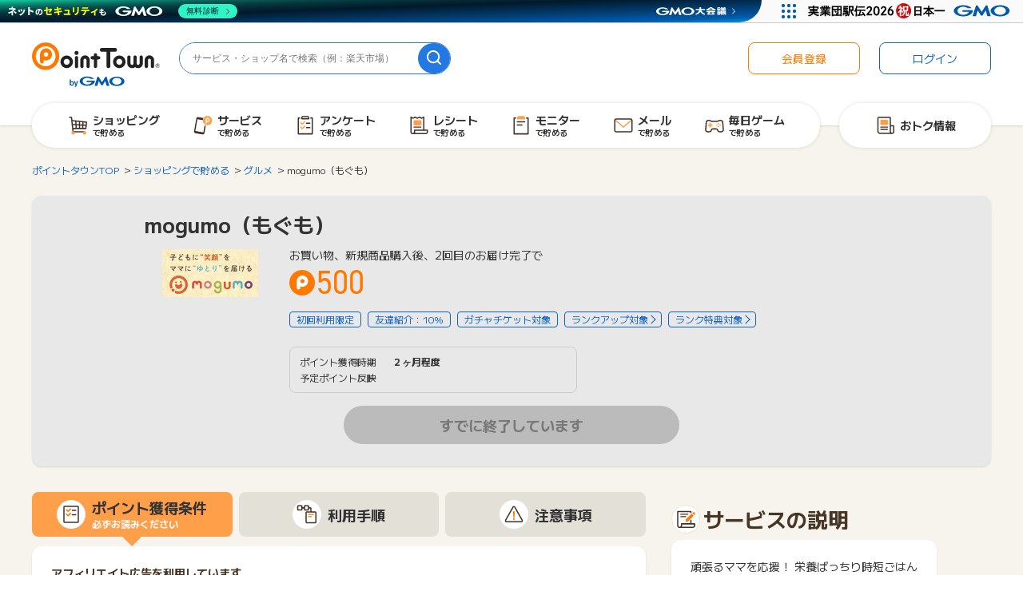

--- FILE ---
content_type: text/html;charset=UTF-8
request_url: https://www.pointtown.com/item/3107
body_size: 17535
content:
<!DOCTYPE html>
<html lang="ja">


<head>
  
    
  
    <meta charset="utf-8"/>
    <meta name="media" content="pointtown">

    
    
    
  
  <script>dataLayer = [];</script>
  
  <!-- Google Tag Manager -->
  <script>(function(w,d,s,l,i){w[l]=w[l]||[];w[l].push({'gtm.start':
    new Date().getTime(),event:'gtm.js'});var f=d.getElementsByTagName(s)[0],
    j=d.createElement(s),dl=l!='dataLayer'?'&l='+l:'';j.async=true;j.src=
    'https://www.googletagmanager.com/gtm.js?id='+i+dl;f.parentNode.insertBefore(j,f);
    })(window,document,'script','dataLayer','GTM-5LD5K4Q');</script>
  <!-- End Google Tag Manager -->
  


    
    <script src="https://pointtown.karakuri.ai/api/chats/popup.js"></script>

    <meta name="viewport" content="width=1300,maximum-scale=5,user-scalable=yes" />
    
      <title>mogumo（もぐも）詳細 | ポイ活・ポイントサイトはポイントタウン</title>
      
        <meta property="og:title" content="mogumo（もぐも）詳細 | ポイ活・ポイントサイトはポイントタウン" />
        <meta name="twitter:title" content="mogumo（もぐも）詳細 | ポイ活・ポイントサイトはポイントタウン" />
        <meta name="description" content="mogumo（もぐも）。ポイントタウンは業界最大級のお小遣い稼ぎサイトです。ネットショッピング、毎日遊べるゲーム、アンケートなどでポイントが貯まります。貯めたポイントは現金、電子マネー、ギフト券などと交換できます。" />
        <meta property="og:description" content="mogumo（もぐも）。ポイントタウンは業界最大級のお小遣い稼ぎサイトです。ネットショッピング、毎日遊べるゲーム、アンケートなどでポイントが貯まります。貯めたポイントは現金、電子マネー、ギフト券などと交換できます。" />
        <meta name="twitter:description" content="mogumo（もぐも）。ポイントタウンは業界最大級のお小遣い稼ぎサイトです。ネットショッピング、毎日遊べるゲーム、アンケートなどでポイントが貯まります。貯めたポイントは現金、電子マネー、ギフト券などと交換できます。" />
      
    
    
    
      <meta name="keywords" content="mogumo（もぐも）,ポイントサイト,ポイント,ポイ活,ポイントタウン,おすすめ,ショッピング,ゲーム,小遣い,無料,お得" />
      <meta property="og:type" content="article" />
      <meta property="og:url" content="https://www.pointtown.com/item/3107" />
      <meta property="og:image" content="//img.pointtown.com/common/images/common/ogp.jpg" />
      <meta property="og:image:width" content="1200" />
      <meta property="og:image:height" content="630" />
      <meta name="twitter:card" content="summary_large_image" />
      
      <meta property="twitter:image" content="//img.pointtown.com/common/images/common/ogp.jpg" />
    

    
      <meta property="thumbnail" content="https://s3-ap-northeast-1.amazonaws.com/adv-img.zucks.jp/cr/11b/120x60_11b9501a7c54a04c4c9403e188665503-3370c.png"/>
    

    

    
    
    
    

    
    <link rel="icon" href="/favicon.ico" sizes="32x32">
    <link rel="icon" href="/favicon.png" type="image/png">
    <link rel="icon" href="/icon.svg" type="image/svg+xml">
    <link rel="apple-touch-icon" href="/apple-touch-icon.png" sizes="180x180">

    <link rel="canonical" href="https://www.pointtown.com/item/3107"/> 

    <link rel="stylesheet" href="//img.pointtown.com/node_modules/swiper/dist/css/swiper.min.css">
    <link rel="stylesheet" href="//img.pointtown.com/assets/pc-css-app-Ckbz12rq.css"/>

    <script type="text/javascript" src="//img.pointtown.com/node_modules/jquery/dist/jquery.min.js"></script>
    <script src="//img.pointtown.com/node_modules/jquery.cookie/jquery.cookie.js"></script>
    <script src="//img.pointtown.com/node_modules/vue/dist/vue.global.prod.js"></script>
    <script src="//img.pointtown.com/node_modules/vue-lazyload/vue-lazyload.js"></script>
    <script src="//img.pointtown.com/node_modules/clipboard/dist/clipboard.min.js" defer></script>

    <!-- ヘッダービディング -->
    
  <!-- DFP head -->
  <script async="async" src="https://securepubads.g.doubleclick.net/tag/js/gpt.js"></script>

  <script>
    var googletag = googletag || {};
    googletag.cmd = googletag.cmd || [];
  </script>
  <!-- /DFP head -->

  <!-- Define callback function -->
  <script type="text/javascript">
    var readyBids = {
      prebid: false,
      amazon: false,
      google: false
    };
    var failSafeTimeout = 3e3;
    // when both APS and Prebid have returned, initiate ad request
    var launchAdServer = function () {
      if (!readyBids.amazon || !readyBids.prebid) {
        return;
      }
      requestAdServer();
    };
    // sends adserver request
    var requestAdServer = function () {
      if (!readyBids.google) {
        readyBids.google = true;
        googletag.cmd.push(function () {
          pbjs.que.push(function () {
            pbjs.setTargetingForGPTAsync();
          });
          if(typeof apstag !== "undefined"){
            apstag.setDisplayBids();
          }
          slots = googletag.pubads().getSlots();
          googletag.pubads().refresh(slots);
        });
      }
    };
  </script>

  <!-- FLUX head -->
  <script async src="https://flux-cdn.com/client/gmo/flux_pointtown_AS.min.js"></script>
  <script>
    var pbjs = pbjs || {};
    pbjs.que = pbjs.que || [];
  </script>
  <!-- /FLUX head -->

  <!--apstag Amazon -->
  <script>
    ! function (a9, a, p, s, t, A, g) {
      if (a[a9]) return;

      function q(c, r) {
        a[a9]._Q.push([c, r])
      }
      a[a9] = {
        init: function () {
          q("i", arguments)
        },
        fetchBids: function () {
          q("f", arguments)
        },
        setDisplayBids: function () {},
        targetingKeys: function () {
          return []
        },
        _Q: []
      };
      A = p.createElement(s);
      A.async = !0;
      A.src = t;
      g = p.getElementsByTagName(s)[0];
      g.parentNode.insertBefore(A, g)
    }("apstag", window, document, "script", "//c.amazon-adsystem.com/aax2/apstag.js");
    apstag.init({
      pubID: "78d175db-21fb-43a8-906b-0ef8aa15087f",
      adServer: 'googletag',
      bidTimeout: 1e3
    });
    apstag.fetchBids({
      slots: [
        {
          slotID: "div-gpt-ad-1565252120903-0",
          slotName: "/47908983/ptpc_header_728x90",
          sizes: [728, 90]
        },
        {
          slotID: "div-gpt-ad-1535367761348-0",
          slotName: "/47908983/ptpc_footer",
          sizes: [728, 90]
        },
        {
          slotID: "div-gpt-ad-1569985096721-0",
          slotName: "/47908983/ptpc_rectangle_upper_right",
          sizes: [300, 250]
        },
        {
          slotID: "div-gpt-ad-1535367670387-0",
          slotName: "/47908983/ptpc_rectangle_bottom_right",
          sizes: [300, 250]
        },
        {
          slotID: "div-gpt-ad-1648446389111-0",
          slotName: "/47908983/ptpc_kuji_right",
          sizes: [300, 250]
        },
        {
          slotID: "div-gpt-ad-1648446609201-0",
          slotName: "/47908983/ptpc_kuji_left",
          sizes: [300, 250]
        },
        {
          slotID: 'div-gpt-ad-1727335354152-0',
          slotName: '/47908983/ptpc_stamprally_rec', 
          sizes: [[300, 250], [336, 280], 'fluid']
        },
        {
          slotID: "div-gpt-ad-1562639660445-0",
          slotName: "/47908983/ptpc_mainichiP_header_728x90",
          sizes: [728, 90]
        },
        {
          slotID: "div-gpt-ad-1562639737726-0",
          slotName: "/47908983/ptsp_mainichiP_middle_728x90",
          sizes: [728, 90]
        },
        {
          slotID: "div-gpt-ad-1727230882984-0",
          slotName: "/47908983/ptpc_adenquete_middle_728x90",
          sizes: [[728, 90], 'fluid']
        },
        {
          slotID: "div-gpt-ad-1726105403313-0",
          slotName: "/47908983/ptpc_adenquete_rec_right",
          sizes: [[300, 250], [336, 280], 'fluid']
        },
        {
          slotID: "div-gpt-ad-1726105589377-0",
          slotName: "/47908983/ptpc_adenquete_rec_left",
          sizes: [[300, 250], [336, 280], 'fluid']
        }
      ]
    }, function (bids) {
      googletag.cmd.push(function () {
        readyBids.amazon = true;// 追加記述
        launchAdServer();// 追加記述
      });
    });
  </script>

  <script>
    // set failsafe timeout
    setTimeout(function () {
      requestAdServer();
    }, failSafeTimeout);
  </script>


  
  
  
  <link rel="stylesheet" href="https://use.typekit.net/uev5lpl.css">


  
  <script async defer src="https://ats-wrapper.privacymanager.io/ats-modules/ba3c7cc5-99f2-4723-81f8-e7be3041a7d1/ats.js"></script>
  


  <script>
      navigator.serviceWorker.getRegistrations().then(function(registrations) {
          registrations.forEach(function(registration) {
              // OneSignalに関連するService WorkerをXPathを用いてスコープで特定するか、
              // scriptURLを用いてファイル名で特定する。
              if (registration.scope.includes('OneSignalSDK') ||
                  registration.active.scriptURL.includes('OneSignalSDKWorker.js') ||
                  registration.active.scriptURL.includes('OneSignalSDKUpdaterWorker.js')) {
                  // 特定したService Workerを解除する
                  registration.unregister();
              }
          });
      });
  </script>

<!-- Geniee Wrapper Head Tag -->
<script>
  window.gnshbrequest = window.gnshbrequest || { cmd: [] };
  window.gnshbrequest.cmd.push(function () {
    window.gnshbrequest.registerPassback("1501221");
    window.gnshbrequest.registerPassback("1504733");
    window.gnshbrequest.registerPassback("1509529");
    window.gnshbrequest.registerPassback("1509530");
    window.gnshbrequest.registerPassback("1509532");
    window.gnshbrequest.registerPassback("1516511");
    window.gnshbrequest.registerPassback("1525321");
    window.gnshbrequest.registerPassback("1525322");
    window.gnshbrequest.registerPassback("1525323");
    window.gnshbrequest.registerPassback("1539939");
    window.gnshbrequest.registerPassback("1540951");
    window.gnshbrequest.registerPassback("1542597");
    window.gnshbrequest.forceInternalRequest();
  });
</script>
<script async src="https://securepubads.g.doubleclick.net/tag/js/gpt.js"></script>
<script async src="https://cpt.geniee.jp/hb/v1/212734/297/wrapper.min.js"></script>

  
  <script>
    window.__SENTRY_CONFIG__ = {"environment":"production","tracesSampleRate":0.1,"forceEnable":null,"sampleRate":0.01,"dsn":"https:\/\/aadaded60de4acd7fc5ccbc1d5f7e178@sentry.pointmall.town\/23"};
  </script>
  <script type="module"
          src="//img.pointtown.com/assets/common-js-common-js-sentry-BrGuzu4T.js"></script>

    <link rel="stylesheet" href="//img.pointtown.com/assets/pc-css-page-item-BdqLFx41.css"/>
    <meta name="thumbnail" content="https://s3-ap-northeast-1.amazonaws.com/adv-img.zucks.jp/cr/11b/120x60_11b9501a7c54a04c4c9403e188665503-3370c.png" />
  
  <script async="async" type="text/javascript" src="//static.criteo.net/js/ld/publishertag.js"></script>
</head>
<body>

  
  
  <!-- Google Tag Manager (noscript) -->
  <noscript>
    
    <iframe src="https://www.googletagmanager.com/ns.html?id=GTM-5LD5K4Q" height="0" width="0" style="display:none;visibility:hidden"></iframe>
  </noscript>
  <!-- End Google Tag Manager (noscript) -->

  
  
  

  
  <div class="c-page">
    
    <div id="wrapper" class="c-page__l-wrapper">
      <div class="c-page__l-header-ribbon"
           data-area="header-ribbon-bnr">
        
        
  
  

      </div>
      <div class="c-page__l-header">
        
        
  <header class="c-header" data-area="header">
    <div class="c-header__container c-header__container--not-logged-in">
      <div class="c-header__l-logo">
        
        
  <h2 class="c-header-logo" data-area="header-logo">
    <a href="/" title="ポイントタウンTOPへ">
      <img src="//img.pointtown.com/pc/images/common/logo.svg"
           alt="ポイントタウン" width="160" height="56">
    </a>
  </h2>

      </div>
      <div class="c-header__l-search">
        
        
  <form class="c-header-search" action="/search" method="get" data-area="header-search">
    <input class="c-header-search__input" type="search" name="word" value="" placeholder="サービス・ショップ名で検索（例：楽天市場）">
    <button class="c-header-search__btn" type="submit" data-label="search" aria-label="検索">
      
    <svg class="icon-svg-search" height="18" viewBox="0 0 18 18" width="18" xmlns="http://www.w3.org/2000/svg"><path d="m17.71 16.29-3.2-3.2c1.07-1.38 1.72-3.1 1.72-4.98-.01-4.47-3.65-8.11-8.12-8.11s-8.11 3.64-8.11 8.11 3.64 8.11 8.11 8.11c1.88 0 3.6-.65 4.98-1.72l3.2 3.2c.2.2.45.29.71.29s.51-.1.71-.29c.39-.39.39-1.02 0-1.41zm-15.71-8.18c0-3.37 2.74-6.11 6.11-6.11s6.11 2.74 6.11 6.11c0 1.67-.68 3.19-1.77 4.3 0 0-.02 0-.02.02s0 .02-.02.02c-1.1 1.09-2.62 1.77-4.3 1.77-3.37 0-6.11-2.74-6.11-6.11z"/></svg>
  
    </button>
  </form>

      </div>
      
      
      
      
      <div class="c-header__l-login">
        
        
  <nav class="c-header-login" data-area="header-login">
    <ul class="c-header-login-list">
      
      <li class="c-header-login-list__item">
        <a class="c-header-login-btn c-header-login-btn--regist" href="/registration" data-test="introduce-button">
          会員登録
        </a>
      </li>
      <li class="c-header-login-list__item">
        <a class="c-header-login-btn c-header-login-btn--login" href="/login" data-test="login-button">
          ログイン
        </a>
      </li>
    </ul>
  </nav>

      </div>
      <div class="c-header__l-globalnav">
        
        
  <nav class="c-globalnav" data-area="global-nav">
    <div class="c-globalnav__l-list c-globalnav__l-list--full">
      <ul class="c-globalnav-list">
        
        <li class="c-globalnav-list__item">
          <a class="c-globalnav-btn" href="/action-point/shopping">
            <p class="c-globalnav-btn__icon">
              
    <svg class="icon-svg-navi" height="28" viewBox="0 0 28 28" width="28" xmlns="http://www.w3.org/2000/svg"><path d="m24.88 9.47c-.13-.16-.31-.26-.51-.28l-17.79-1.92c-.21-1.9-.36-3.24-.37-3.34 0-.08-.03-.16-.06-.24-.12-.28-.4-.46-.7-.46h-2.31c-.42 0-.77.34-.77.77s.34.77.77.77h1.62s0 .06.01.09l1.9 17.29c.04.39.37.68.76.68h13.88c.42 0 .77-.34.77-.77s-.34-.77-.77-.77h-13.19c-.07-.59-.17-1.52-.29-2.66h15.58c.39 0 .72-.29.76-.68l.88-7.93c.02-.2-.04-.4-.16-.56zm-1.72 3.66-2.78-.17.13-2.65 2.93.31zm-8.51 1.02v2.96h-2.49l-.23-3.13 2.72.16zm-2.83-1.7-.23-3.1 3.06.33v2.94zm4.36 1.8 2.6.16-.13 2.71h-2.47zm0-1.53v-2.87l2.8.3-.13 2.73zm-6.13-3.53.23 3.17-3.17-.19c-.13-1.15-.25-2.29-.37-3.34l3.3.36zm-2.77 4.52 3.11.19.23 3.22h-2.97c-.12-1.07-.24-2.23-.37-3.41zm12.9 3.41.12-2.62 2.68.16-.27 2.46z"/><g class="icon-svg-navi__one-point"><path d="m7.51 25.55c1.22 0 2.2-.99 2.2-2.2s-.99-2.2-2.2-2.2-2.2.99-2.2 2.2.99 2.2 2.2 2.2z"/><path d="m21.64 25.55c1.22 0 2.2-.99 2.2-2.2s-.99-2.2-2.2-2.2-2.2.99-2.2 2.2.99 2.2 2.2 2.2z"/></g></svg>
  
            </p>
            <p class="c-globalnav-btn__name">
              ショッピング<br>
              <span>で貯める</span>
            </p>
          </a>
        </li>
        
        <li class="c-globalnav-list__item">
          <a class="c-globalnav-btn" href="/category">
            <p class="c-globalnav-btn__icon">
              
    <svg class="icon-svg-navi" height="28" viewBox="0 0 28 28" width="28" xmlns="http://www.w3.org/2000/svg"><path d="m16.75 14.14c-.42-.07-.81.21-.89.62l-1.41 7.99-10.04-1.77 2.6-14.73 6.75 1.19c.08-.97.4-1.88.9-2.66l-6.59-1.16c-1.15-.21-2.25.57-2.45 1.72l-2.82 15.99c-.2 1.15.57 2.25 1.72 2.45l8.88 1.57c.12.02.25.03.37.03 1.01 0 1.9-.72 2.08-1.75l1.52-8.6c.07-.42-.21-.81-.62-.89z"/><path class="icon-svg-navi__one-point" d="m19.53 2.12c-3.2 0-5.79 2.59-5.79 5.79s2.59 5.79 5.79 5.79 5.79-2.59 5.79-5.79-2.59-5.79-5.79-5.79z"/><path d="m19.78 4.46c-1.43 0-2.59 1.16-2.59 2.59v3.99c0 .37.3.68.68.68s.68-.3.68-.68v-1.71c.37.2.79.31 1.23.31 1.43 0 2.59-1.16 2.59-2.59s-1.16-2.59-2.59-2.59zm0 3.82c-.68 0-1.23-.55-1.23-1.23s.55-1.23 1.23-1.23 1.23.55 1.23 1.23-.55 1.23-1.23 1.23z" fill="#fff"/></svg>
  
            </p>
            <p class="c-globalnav-btn__name">
              サービス<br>
              <span>で貯める</span>
            </p>
          </a>
        </li>
        
        <li class="c-globalnav-list__item">
          <a class="c-globalnav-btn" href="/enquete">
            <p class="c-globalnav-btn__icon">
              
    <svg class="icon-svg-navi" height="28" viewBox="0 0 28 28" width="28" xmlns="http://www.w3.org/2000/svg"><path d="m18.25 6.52h-8.5c-.42 0-.77-.34-.77-.77v-1.38c0-.59.23-1.15.65-1.56.42-.42.98-.65 1.57-.65h5.6c.59 0 1.15.23 1.56.65.42.42.65.97.65 1.57v1.38c0 .42-.34.77-.77.77zm-7.73-1.53h6.96v-.62c0-.18-.07-.35-.2-.48s-.3-.2-.48-.2h-5.6c-.18 0-.35.07-.48.2s-.2.3-.2.48z"/><path d="m22.8 25.4h-17.6c-.42 0-.77-.34-.77-.77v-19.82c0-.42.34-.77.77-.77h2.07c.42 0 .77.34.77.77s-.34.77-.77.77h-1.31v18.29h16.07v-18.29h-1.31c-.42 0-.77-.34-.77-.77s.34-.77.77-.77h2.07c.42 0 .77.34.77.77v19.82c0 .42-.34.77-.77.77z"/><path d="m19.75 12.03h-4.27c-.42 0-.77-.34-.77-.77s.34-.77.77-.77h4.27c.42 0 .77.34.77.77s-.34.77-.77.77z"/><path d="m19.75 17.62h-4.27c-.42 0-.77-.34-.77-.77s.34-.77.77-.77h4.27c.42 0 .77.34.77.77s-.34.77-.77.77z"/><g class="icon-svg-navi__one-point"><path d="m10.22 13.2c-.2 0-.39-.07-.54-.22l-2.03-2.03c-.3-.3-.3-.78 0-1.08s.78-.3 1.08 0l1.49 1.49 2.49-2.49c.3-.3.78-.3 1.08 0s.3.78 0 1.08l-3.03 3.03c-.15.15-.35.22-.54.22z"/><path d="m10.22 18.79c-.2 0-.39-.07-.54-.23l-2.03-2.03c-.3-.3-.3-.78 0-1.08s.78-.3 1.08 0l1.49 1.49 2.49-2.49c.3-.3.78-.3 1.08 0s.3.78 0 1.08l-3.03 3.03c-.15.15-.35.23-.54.23z"/></g></svg>
  
            </p>
            <p class="c-globalnav-btn__name">
              アンケート<br>
              <span>で貯める</span>
            </p>
          </a>
        </li>
        
        <li class="c-globalnav-list__item">
          <a class="c-globalnav-btn" href="/monitor/tentame">
            <p class="c-globalnav-btn__icon">
              
    <svg class="icon-svg-navi" height="28" viewBox="0 0 28 28" width="28" xmlns="http://www.w3.org/2000/svg"><path class="icon-svg-navi__one-point" d="m16.53 7.61h-8.52c-.34 0-.62.28-.62.62v5.18c0 .34.28.62.62.62h8.52c.34 0 .62-.28.62-.62v-5.18c0-.34-.28-.62-.62-.62z"/><path d="m16.62 15.44h-8.69c-.36 0-.66.29-.66.66s.29.66.66.66h8.69c.36 0 .66-.29.66-.66s-.29-.66-.66-.66z"/><path d="m24.75 19.23h-3.76v-15.49c0-.26-.14-.51-.36-.65s-.5-.16-.74-.04l-2.35 1.12-2.34-1.12c-.21-.1-.45-.1-.66 0l-2.34 1.12-2.34-1.12c-.21-.1-.45-.1-.66 0l-2.34 1.12-2.34-1.12c-.24-.11-.52-.1-.74.04s-.36.38-.36.65v18.32c0 1.67 1.36 3.03 3.03 3.03h16.01c1.67 0 3.03-1.36 3.03-3.03v-2.06c0-.42-.34-.77-.77-.77zm-16.78.77v2.06c0 .82-.67 1.5-1.5 1.5s-1.5-.67-1.5-1.5v-17.11l1.57.75c.21.1.45.1.66 0l2.34-1.12 2.34 1.12c.21.1.45.1.66 0l2.34-1.12 2.34 1.12c.21.1.45.1.66 0l1.58-.75v14.28h-10.72c-.42 0-.77.34-.77.77zm16.01 2.06c0 .82-.67 1.5-1.5 1.5h-13.38c.25-.44.4-.95.4-1.5v-1.3h14.48z"/></svg>
  
            </p>
            <p class="c-globalnav-btn__name">
              レシート<br>
              <span>で貯める</span>
            </p>
          </a>
        </li>
        
        <li class="c-globalnav-list__item">
          <a class="c-globalnav-btn" href="/monitor/fancrew">
            <p class="c-globalnav-btn__icon">
              
    <svg class="icon-svg-navi" height="28" viewBox="0 0 28 28" width="28" xmlns="http://www.w3.org/2000/svg"><path class="icon-svg-navi__one-point" d="m18.37 2.8c-.42-.42-.97-.65-1.56-.65h-5.6c-.59 0-1.15.23-1.57.65s-.65.97-.65 1.56v1.38c0 .42.34.77.77.77h8.5c.42 0 .77-.34.77-.77v-1.38c0-.59-.23-1.15-.65-1.57z"/><path d="m22.8 25.4h-17.6c-.42 0-.77-.34-.77-.77v-19.82c0-.42.34-.77.77-.77h2.07c.42 0 .77.34.77.77s-.34.77-.77.77h-1.31v18.29h16.07v-18.29h-1.31c-.42 0-.77-.34-.77-.77s.34-.77.77-.77h2.07c.42 0 .77.34.77.77v19.82c0 .42-.34.77-.77.77z"/><path d="m18.47 10.36h-9.19c-.42 0-.77-.34-.77-.77s.34-.77.77-.77h9.19c.42 0 .77.34.77.77s-.34.77-.77.77z"/><path d="m15.12 14.32h-5.83c-.42 0-.77-.34-.77-.77s.34-.77.77-.77h5.83c.42 0 .77.34.77.77s-.34.77-.77.77z"/></svg>
  
            </p>
            <p class="c-globalnav-btn__name">
              モニター<br>
              <span>で貯める</span>
            </p>
          </a>
        </li>
        
        <li class="c-globalnav-list__item">
          <a class="c-globalnav-btn" href="/mypage/mail">
            
            
            <p class="c-globalnav-btn__icon">
              
    <svg class="icon-svg-navi" height="28" viewBox="0 0 28 28" width="28" xmlns="http://www.w3.org/2000/svg"><path d="m22.84 22.8h-17.68c-1.53 0-2.77-1.24-2.77-2.77v-12.05c0-1.53 1.24-2.77 2.77-2.77h17.68c1.53 0 2.77 1.24 2.77 2.77v12.05c0 1.53-1.24 2.77-2.77 2.77zm-17.68-16.06c-.68 0-1.24.56-1.24 1.24v12.05c0 .68.56 1.24 1.24 1.24h17.68c.68 0 1.24-.56 1.24-1.24v-12.05c0-.68-.56-1.24-1.24-1.24z"/><path class="icon-svg-navi__one-point" d="m23.42 6.9-9.42 8.23-9.41-8.24c-.39.21-.67.61-.67 1.09v.36l9.58 8.38c.14.13.33.19.51.19.18 0 .36-.06.5-.19l9.58-8.36v-.38c0-.47-.27-.86-.66-1.08z"/></svg>
  
            </p>
            <p class="c-globalnav-btn__name">
              メール<br>
              <span>で貯める</span>
            </p>
          </a>
        </li>
        
        <li class="c-globalnav-list__item">
          <a class="c-globalnav-btn" href="/game">
            
            
            <p class="c-globalnav-btn__icon">
              
    <svg class="icon-svg-navi" height="28" viewBox="0 0 28 28" width="28" xmlns="http://www.w3.org/2000/svg"><path d="m22.7 22.67h-2.41c-1.42 0-2.66-.96-3-2.34-.17-.7-.79-1.18-1.51-1.18h-3.56c-.72 0-1.34.49-1.51 1.18-.34 1.38-1.57 2.34-3 2.34h-2.41c-.86 0-1.68-.36-2.27-.99-.58-.63-.88-1.48-.81-2.34l.73-9.41c.12-1.6 1.48-2.85 3.08-2.85h1.22c.4 0 .79.08 1.16.23l1.85.75c.19.08.39.11.59.11h6.29c.2 0 .4-.04.59-.11l1.85-.75c.37-.15.76-.23 1.16-.23h1.22c1.6 0 2.96 1.25 3.08 2.85l.73 9.41c.07.86-.23 1.71-.81 2.34s-1.41.99-2.27.99zm-10.48-5.06h3.56c1.42 0 2.66.96 3 2.34.17.7.79 1.18 1.51 1.18h2.41c.44 0 .84-.18 1.14-.5s.44-.74.41-1.18l-.73-9.41c-.06-.81-.75-1.44-1.55-1.44h-1.22c-.2 0-.4.04-.59.11l-1.85.75c-.37.15-.76.23-1.16.23h-6.29c-.4 0-.79-.08-1.16-.23l-1.85-.75c-.19-.08-.39-.11-.59-.11h-1.22c-.81 0-1.49.63-1.55 1.44l-.73 9.41c-.03.44.11.86.41 1.18s.7.5 1.14.5h2.41c.72 0 1.34-.49 1.51-1.18.34-1.38 1.57-2.34 3-2.34z"/><g class="icon-svg-navi__one-point"><path d="m10.78 12.77h-1.23v-1.23c0-.48-.39-.88-.88-.88s-.88.39-.88.88v1.23h-1.23c-.48 0-.88.39-.88.88s.39.88.88.88h1.23v1.22c0 .48.39.88.88.88s.88-.39.88-.88v-1.22h1.23c.48 0 .88-.39.88-.88s-.39-.88-.88-.88z"/><path d="m19.06 12.72c.5 0 .91-.41.91-.91s-.41-.91-.91-.91-.91.41-.91.91.41.91.91.91z"/><path d="m19.06 16.4c.5 0 .91-.41.91-.91s-.41-.91-.91-.91-.91.41-.91.91.41.91.91.91z"/><path d="m17.21 14.56c.5 0 .91-.41.91-.91s-.41-.91-.91-.91-.91.41-.91.91.41.91.91.91z"/><path d="m20.9 14.56c.51 0 .91-.41.91-.91s-.41-.91-.91-.91-.91.41-.91.91.41.91.91.91z"/></g></svg>
  
            </p>
            <p class="c-globalnav-btn__name">
              毎日ゲーム<br>
              <span>で貯める</span>
            </p>
          </a>
        </li>
      </ul>
    </div>
    <div class="c-globalnav__l-list">
      <ul class="c-globalnav-list">
        
        <li class="c-globalnav-list__item c-globalnav-list__item--full">
          <a class="c-globalnav-btn" href="/articles">
            <p class="c-globalnav-btn__icon">
              
    <svg class="icon-svg-navi" height="28" viewBox="0 0 28 28" width="28" xmlns="http://www.w3.org/2000/svg"><path d="m24.62 14.15c-.3-.3-.72-.48-1.15-.48h-2.68v-8.76c0-.44-.17-.84-.47-1.15-.31-.31-.72-.48-1.15-.48h-13.77c-.43 0-.85.17-1.15.48-.31.31-.47.72-.47 1.15v16.43c0 .45.08.88.25 1.3s.42.79.73 1.1.68.56 1.1.74c.41.17.84.25 1.27.25s14.61 0 14.61 0c.06 0 .11-.02.16-.03.09 0 .18.03.27.03h.01s0 0 .01 0c.77-.01 1.5-.32 2.04-.87s.85-1.28.86-2.06v-6.49c0-.44-.17-.84-.47-1.15zm-17.49 9.04c-.24 0-.47-.05-.69-.14-.23-.09-.43-.23-.6-.4s-.31-.38-.4-.6c-.09-.23-.14-.47-.14-.72v-16.42s0-.05.03-.07c.02-.02.04-.03.07-.03h13.77s.05.01.06.03c.02.02.03.04.03.07v9.51s0 0 0 .01v7.34c0 .5.15.99.38 1.42zm16.43-1.42c0 .38-.16.73-.42.99s-.6.41-.97.42c-.37 0-.71-.16-.97-.42-.26-.27-.41-.62-.41-1v-6.57s2.68 0 2.68 0c.02 0 .05.01.07.03s.03.05.03.07v6.48z"/><path d="m16.59 15.49h-8.61c-.36 0-.66.29-.66.66s.29.66.66.66h8.61c.36 0 .66-.29.66-.66s-.29-.66-.66-.66z"/><path d="m16.59 18.31h-8.61c-.36 0-.66.29-.66.66s.29.66.66.66h8.61c.36 0 .66-.29.66-.66s-.29-.66-.66-.66z"/><path class="icon-svg-navi__one-point" d="m16.16 7.03h-7.6c-.58 0-1.04.47-1.04 1.04v4.46c0 .58.47 1.04 1.04 1.04h7.6c.58 0 1.04-.47 1.04-1.04v-4.46c0-.58-.47-1.04-1.04-1.04z"/></svg>
  
            </p>
            <p class="c-globalnav-btn__name">
              おトク情報
            </p>
          </a>
        </li>
      </ul>
    </div>
  </nav>

      </div>
      
    </div>
  </header>

      </div>
      
      <div class="c-page__l-body">


<div class="l-body">

  <div class="l-limitter">
    <nav>
      <ol class="c-breadcrumbs" itemscope itemtype="http://schema.org/BreadcrumbList">
        <li itemprop="itemListElement" itemscope itemtype="http://schema.org/ListItem">
          <a itemprop="item" href="/"><span itemprop="name">ポイントタウンTOP</span></a>
          <meta itemprop="position" content="1" />
        </li>
        <li itemprop="itemListElement" itemscope itemtype="http://schema.org/ListItem">
          
          <a itemprop="item" href="/action-point/shopping"><span itemprop="name">ショッピングで貯める</span></a>
          
          <meta itemprop="position" content="2" />
        </li>
        
        <li itemprop="itemListElement" itemscope itemtype="http://schema.org/ListItem">
          <a itemprop="item" href="/category/shopping/gourmet"><span itemprop="name">グルメ</span></a>
          <meta itemprop="position" content="3" />
        </li>
        <li itemprop="itemListElement" itemscope itemtype="http://schema.org/ListItem">
          <span itemprop="name">mogumo（もぐも）</span>
          <meta itemprop="position" content="4" />
        </li>
      </ol>
    </nav>

    
    
  


    
    
    

    

    

    

    

    

    

    

    

    

    

    

    

    

    

    

    

    

    

    

    

    

    

    

    

    

    

    

    

    

    

  

    <section class="c-sec-fill c-item-detail c-item-detail--disabled">
      
        <header class="c-item-detail__l-header">
          <h1 class="c-item-detail-media__ttl">mogumo（もぐも）</h1>
          
          
        </header>
      

      <div class="c-item-detail__l-body">
        <div class="c-item-detail-media">
          <figure class="c-item-detail-media__l-thumb">
            <img src="//img.pointtown.com/common/images/common/loading.gif"
                alt="mogumo（もぐも）"
                class="js-image-404 lazy"
                data-original="https://s3-ap-northeast-1.amazonaws.com/adv-img.zucks.jp/cr/11b/120x60_11b9501a7c54a04c4c9403e188665503-3370c.png">
          </figure>

          <div class="c-item-detail-media__l-detail">
            
            <div class="c-item-detail-media__require">
              <p>お買い物、新規商品購入後、2回目のお届け完了で</p>
            </div>

            <div class="c-item-detail-media__l-incentive">
              
              
              
              <p class="c-item-detail-media__incentive">
                <em class="c-point-largest-label">500</em>
                
              </p>
              
              
            </div>

            
              <div class="c-item-detail-media__l-badges">
                <ul class="c-item-badge-list">
                  <li class="c-item-info-badge">初回利用限定</li>
                  
                  <li class="c-item-info-badge">友達紹介：10%</li></li>
                  <li class="c-item-info-badge">ガチャチケット対象</li>
                  
                  <li><a href="/guide/rank-structure"><p class="c-item-info-link-badge">ランクアップ対象</p></a></li>
                  <!-- ランク特典対象外タグがついてなければ表示 -->
                  <li>
                    
                    <a href="/guide/rank-benefits">
                      <p class="c-item-info-link-badge">ランク特典対象</p>
                    </a>
                  </li>
                </ul>
              </div>
            

            
              <div class="c-item-detail-table">
                <dl class="c-item-detail-table__line">
                  <dt>ポイント獲得時期</dt>
                  <dd>２ヶ月程度</dd>
                </dl>
                <dl class="c-item-detail-table__line">
                  <dt>予定ポイント反映</dt>
                  <dd></dd>
                </dl>
                
                
              </div>
            
          </div>
        </div>
      </div>

      
      
        <div class="c-item-detail-btn" data-area="item">

          
          
            
            
              <div class="c-item-detail-btn__l-btn">
                <a class="c-item-detail-btn__btn c-item-detail-btn__btn--disabled">
                  すでに終了しています
                </a>
              </div>
            
            
            
          

        </div>
      
    </section>

    <div class="c-item-detail-info">

      <div class="c-item-detail-info__left">
        <!-- 獲得条件など -->
        <section class="c-sec c-item-detail-note">
          <input id="condition" type="radio" name="tab_item" checked>
          <label class="c-item-detail-note__tab-item tab_item" for="condition">
            <figure>
              <img src="//img.pointtown.com/common/images/icon/icon-condition.svg" alt="獲得条件アイコン" width="28" />
            </figure>
            <h2>ポイント獲得条件<br><small>必ずお読みください</small></h2>
          </label>
          <input id="flow" type="radio" name="tab_item">
          <label class="c-item-detail-note__tab-item tab_item" for="flow">
            <figure>
              <img src="//img.pointtown.com/common/images/icon/icon-flow.svg" alt="利用手順アイコン" width="28" />
            </figure>
            <h2>利用手順</h2>
          </label>
          <input id="caution" type="radio" name="tab_item">
          <label class="c-item-detail-note__tab-item tab_item" for="caution">
            <figure>
              <img src="//img.pointtown.com/common/images/icon/icon-notes.svg" alt="注意事項アイコン" width="28" />
            </figure>
            <h2>注意事項</h2>
          </label>

          
          <div class="c-item-detail-note__tab-content condition_content">
            <div class="c-sec__l-body">
              <p class="c-sec__lead c-sec__lead--bold-muted">
                アフィリエイト広告を利用しています
              </p>
              <p class="c-sec__lead">【獲得条件】<br>
新規商品購入後、2回目のお届け完了<br>
<br>
【獲得対象外条件】<br>
2回目の受け取り前の解約<br>
※不正、虚偽、悪戯、未入金、キャンセル</p>
              <p class="c-sec__lead">
                ※ポイントに関するお問い合わせは、<a href="/contact">ポイントタウンのサポート</a>までお問い合わせください。ポイントについて、広告主に直接お問い合わせをした場合、ポイント獲得対象外となる場合がございます。
              </p>
            </div>
          </div>
          
          <div class="c-item-detail-note__tab-content flow_content">
            <div class="c-sec__l-body">
              <p class="c-sec__lead">
                「
                          
                          
                          
                          ショッピングでポイントGET
                          
                          
                          
                          
                          
                          
                        」ボタンから広告主サイトを訪問し、ご利用ください。<br>
                サイトに移動してからお申し込みやお買い物が完了するまでの間に、同じブラウザ（※）で他のサイトに移動した場合はポイント獲得ができません。<br>
                「
                          
                          
                          
                          ショッピングでポイントGET
                          
                          
                          
                          
                          
                          
                        」ボタンを押した時とサービス・お買い物利用時で、デバイス・ブラウザが異なる場合はポイント獲得ができません。<br>
                <br>
                2回以上同じお買い物・サービスをご利用される場合は、毎回ポイントタウンに戻り、「
                          
                          
                          
                          ショッピングでポイントGET
                          
                          
                          
                          
                          
                          
                        」ボタンを押してからご利用ください。<br>
                <br>
                下記の事項に該当する場合、広告主側で対象外とみなし、「獲得無効」となる可能性があります。<br>
                ・同一端末や同一世帯で、繰り返し利用不可のサービス・お買い物を複数回ご利用された場合<br>
                ・他のポイントサイトや比較サイト、検索サイトなどを経由して一度でも同サービス・お買い物を利用されたことがある場合<br>
                ご利用前には、Cookieの削除をおこなっていただくことを推奨します。<br>
                <br>
                サービス・お買い物利用時にお電話など2つ以上の申し込み方法がある場合、必ずサイト上のWEBフォームからお申し込みください。<br>
                各サービス・お買い物に掲載されている獲得条件を必ずよくお読みください。<br>
                <br>
                お申し込みやお買い物後、利用したサイトから送られる購入完了などのメールは、ポイント獲得するまで必ず保管してください。<br>
                獲得待ち・獲得失敗の状態でお問い合わせされる際に、該当のメールを送っていただく場合がございます。<br>
                そのため、紛失・破棄された場合は対応いたしかねますので、ご注意ください。<br>
                <br>
                (※) SafariやChromeなどwebサイトを表示するアプリのこと
              </p>
            </div>
          </div>
          
          <div class="c-item-detail-note__tab-content caution_content">
            <div class="c-sec__l-body">
              <p class="c-sec__lead"></p>
              <p class="c-sec__lead">
                ポイントの獲得の対象となるのは、税抜き・送料抜き価格となります。<br>
                一部のサービスにつきましては、1商品につき10円単位の金額は切り捨てとなります。<br>
                ポイント獲得が1ポイント未満のものは切り捨てとなり、ポイント履歴には記載されません。<br>
                原則として広告主側のポイント等を利用して支払われた金額分につきましては、ポイントタウンのポイント獲得の対象には含まれません。<br>
                広告主が運営しているサービスの都合もしくは会員様の都合で商品の交換や一部でもキャンセルされた場合、ポイントが無効になる可能性もございます。<br>
                各サービス・お買い物の獲得ポイントや獲得条件、キャンペーン期間が予告なしに変更される場合がございますが、ご利用された時点の条件が適用されます。<br>
                条件を達成しているかどうかは各広告主ではなく、代理店が行っているため、広告主はポイントに関する詳細を把握しておりません。<br>
                そのため、ポイントタウンのポイントに関するお問い合わせを広告主様に直接行わないようお願いいたします。
              </p>
              
              
              
            </div>
          </div>
        </section>

        
        

    

    

    

    

    

    

    

    

    

    

    


    

    

    

    

    

    

    

    

    

    

    

    

    

    

    

    

    

    


    

    

    

    

    

    

    

    

  

        
        
          
        

        <!-- 友達紹介シェアリンク -->
        

      </div>

      <div class="c-item-detail-info__right">
        
        

    

    

    

    

    

    

    

    

    

    

    

    

    

    

    

    

    

    

    

    

    

    

    

    

    

    

    

    

    

    

    

  

        <!-- ショップ・サービスの説明 -->
        <section class="c-sec">
          <header class="c-sec__l-header">
            <figure class="c-sec__header-icon">
              <img src="//img.pointtown.com/common/images/icon/icon-explain.svg" alt="説明アイコン" width="36" />
            </figure>
            <div class="c-sec__l-ttl">
              
              <h2 class="c-sec__ttl">サービスの説明</h2>
            </div>
          </header>

          <div class="c-sec__l-body c-sec__l-body--fill">
            <div class="c-item-detail-desc__l-lead" data-area="item-detail-desc">
              <input id="more" type="checkbox">
              <div class="c-item-detail-desc__lead">
                <p class="">頑張るママを応援！ 栄養ばっちり時短ごはん</p>
              </div>
              <label for="more" class="c-item-detail-desc__lead-more" data-label="detail-see-more-af-desc">もっと見る</label>
            </div>
          </div>
        </section>

        <!-- 案件のカテゴリー -->
        <section class="c-sec" data-area="item-category">
          <header class="c-sec__l-header">
            <figure class="c-sec__header-icon">
              <img src="//img.pointtown.com/common/images/icon/icon-category.svg" alt="カテゴリーアイコン" width="36" />
            </figure>
            <div class="c-sec__l-ttl">
              <h2 class="c-sec__ttl">関連するカテゴリー</h2>
            </div>
          </header>
          <div class="c-sec__l-body">
            <ul class="l-tag-list">
              
              
                <li class="l-tag-list__item">
                  <div class="c-tag-category">
                    <a class="u-expand-link" href="/category/shopping/gourmet">グルメ</a>
                  </div>
                </li>
              
            </ul>
          </div>
        </section>
      </div>

    </div>

    
    
      <section class="c-af-detail-guide">
        <div class="c-af-detail-guide__l-header">
          <img src="//img.pointtown.com/sp/images/common/img-header-logo.svg"
              alt="ポイントタウン" width="155" height="50">
          <h2>はじめてガイド</h2>
        </div>
        <div class="c-af-detail-guide__l-body">
          <ul class="c-af-detail-guide__overview-list">
            <li>
              <h3 class="c-af-guide-ttl">ポイントタウンって何？</h3>
              <div class="c-af-guide-content">
                <div class="c-af-guide-balloon">
                  <img src="//img.pointtown.com/common/images/item/guide_1-1.png"
                        class="c-af-guide-balloon__img"
                        alt="くまぽ" width="94" height="56">
                  <p class="c-af-guide-balloon__text c-af-guide-balloon__text--r">そもそも、<br><strong>ポイントタウン</strong>ってなに？</p>
                </div>
                <div class="c-af-guide-balloon">
                  <p class="c-af-guide-balloon__text c-af-guide-balloon__text--l">ポイントタウンは<br><strong>運営実績20年以上</strong>、<br><strong>累計900万人</strong>が利用しているポイ活のできるポイントサイトなんだ！</p>
                  <img src="//img.pointtown.com/common/images/item/guide_1-2.png"
                        class="c-af-guide-balloon__img"
                        alt="うさぽ" width="78" height="93">
                </div>
                <p class="c-af-guide-text">
                  いつものネットショッピングや様々なサービス利用を<strong>ポイントタウン経由にするだけ</strong>でポイントが貯まります。<br>貯めたポイントは<strong>現金、電子マネー、ギフト券など</strong>と交換できるよ！
                </p>
              </div>
            </li>
            <li>
              <h3 class="c-af-guide-ttl">ポイントを貯める3ステップ</h3>
              <div class="c-af-guide-content">
                <ul class="c-af-guide-step">
                  <li>
                    <div class="c-af-guide-step__img">
                      <img src="//img.pointtown.com/common/images/item/guide_2-1.png"
                            alt="ポイ活スタート「登録」" width="106" height="114">
                    </div>
                    <p class="c-af-guide-step__text">まずはポイントタウンに<br>会員登録しよう</p>
                  </li>
                  <li>
                    <div class="c-af-guide-step__img">
                      <img src="//img.pointtown.com/common/images/item/guide_2-2.png"
                            alt="そのまま利用するだけ！「利用」" width="117" height="114">
                    </div>
                    <p class="c-af-guide-step__text">このページから<br><strong>mogumo（もぐも）</strong>を利用</p>
                  </li>
                  <li>
                    <div class="c-af-guide-step__img">
                      <img src="//img.pointtown.com/common/images/item/guide_2-3.png"
                            alt="いつもにちょい足しで「ポイントGET」" width="105" height="114">
                    </div>
                    
                    <p class="c-af-guide-step__text">ポイントタウンを経由しただけで<br><strong>500ポイント</strong>ゲット！</p>
                  </li>
                </ul>
              </div>
            </li>
            <li>
              <h3 class="c-af-guide-ttl">貯まったポイントはどう使うの?</h3>
                <div class="c-af-guide-content">
                  <p class="c-af-guide-lead">ポイントタウンのポイントは<br><strong>1ポイント = 1円</strong><br>貯まったらお好きなものに交換！</p>
                  <ul class="c-af-guide-tag">
                    <li>現金</li>
                    <li>他社ポイント</li>
                    <li>現金マネー</li>
                    <li>ギフト券</li>
                  </ul>
                  <div class="c-af-guide-content--accent">
                    <p class="c-af-guide-lead">ポイント交換先は30種類以上！</p>
                    <ul class="c-af-guide-exchange-list">
                      <li><img src="//img.pointtown.com/common/images/exchange/logo-amazon.png" alt="Amazonギフトカード" width="60" height="30"></li>
                      <li><img src="//img.pointtown.com/common/images/exchange/logo_apple_gift.png" alt="Apple Gift Card" width="60" height="30"></li>
                      <li><img src="//img.pointtown.com/common/images/exchange/logo-google-play.png" alt="Google Play" width="60" height="30"></li>
                      <li><img src="//img.pointtown.com/common/images/exchange/logo-waon.png" alt="waonポイント" width="60" height="30"></li>
                      <li><img src="//img.pointtown.com/common/images/exchange/logo-paypay-money-light.png" alt="PayPayマネーライト" width="60" height="30"></li>
                      <li><img src="//img.pointtown.com/common/images/exchange/logo-jpbank.png" alt="ゆうちょ銀行" width="60" height="30"></li>
                      <li><img src="//img.pointtown.com/common/images/exchange/logo-ufj.png" alt="三菱UFJ銀行" width="60" height="30"></li>
                      <li><img src="//img.pointtown.com/common/images/exchange/logo-rakuten-bank.png" alt="楽天銀行" width="60" height="30"></li>
                    </ul>
                    <p class="c-af-guide-note">
                      Amazon.co.jpは、本プロモーションのスポンサーではありません。<br>
                      Amazon、Amazon.co.jpおよびAmazon.co.jpのロゴはAmazon.com, inc.またはその関連会社の商標です。<br>
                      &copy; 2026 iTunes K.K. All rights reserved.
                    </p>
                  </div>
                </div>
            </li>
            <li>
              <h3 class="c-af-guide-ttl">会員さまの声</h3>
              <ul class="c-af-detail-guide__user-list">
                <li class="swiper-slide c-swiper-af-guide__item">
                  
                    <div class="c-af-guide-content">
                      <div class="c-af-guide-user">
                        <img src="//img.pointtown.com/common/images/item/guide_5.png"
                             class="c-af-guide-user__img"
                             alt="OTAKE" width="44" height="44">
                        <p class="c-af-guide-user__name">OTAKE<small>さん</small></p>
                        
                          <ul class="c-af-guide-user__sns">
                            <li>
                              <a class="btn-sns" href="https://twitter.com/POIKATSU_OTAKE">
                                <img src="//img.pointtown.com/common/images/sns/icon-twitter.svg"
                                     alt="Twitter" width="36" height="36" loading="lazy">
                              </a>
                            </li>
                            <li>
                              <a class="btn-sns" href="https://www.instagram.com/poikatsu_otake/?hl=ja">
                                <img src="//img.pointtown.com/common/images/sns/icon-instagram.svg"
                                     alt="instagram" width="36" height="36" loading="lazy">
                              </a>
                            </li>
                            <li>
                              <a class="btn-sns" href="https://www.youtube.com/channel/UCXrNg2DvnaVYpdzwCcHqXkg">
                                <img src="//img.pointtown.com/common/images/sns/icon-youtube.svg"
                                     alt="YouTube" width="36" height="36" loading="lazy">
                              </a>
                            </li>
                          </ul>
                        
                      </div>
                      <p class="c-af-guide-user__text">
                        ポイントタウンさんの魅力はなんと言っても豊富なポイントの貯め方。<br>
                        <strong>ショッピングやミニゲーム、アンケートやレシート</strong>など。最近では移動や歩数で稼げる機能も実装されて、幅広くポイントを貯められるようになりましたね！<br>
                        飽きることなく遊び感覚で楽しくポイ活に取り組めるのは最高！<br>
                        ポイントタウンの中の人も素敵で優しい人たちばかりでユーザーに寄り添ったお問い合わせ対応も完璧。<br>
                        ポイントタウンをやらない理由が見つかりません！
                      </p>
                    </div>
                  
                </li>
                <li class="swiper-slide c-swiper-af-guide__item">
                  
                    <div class="c-af-guide-content">
                      <div class="c-af-guide-user">
                        <img src="//img.pointtown.com/common/images/item/guide_6.png"
                             class="c-af-guide-user__img"
                             alt="忠犬Dr" width="44" height="44">
                        <p class="c-af-guide-user__name">忠犬Dr<small>さん</small></p>
                        
                          <ul class="c-af-guide-user__sns">
                            <li>
                              <a class="btn-sns" href="https://twitter.com/chukenDr">
                                <img src="//img.pointtown.com/common/images/sns/icon-twitter.svg"
                                    alt="Twitter" width="36" height="36" loading="lazy">
                              </a>
                            </li>
                            <li>
                              <a class="btn-sns" href="https://www.instagram.com/chuken.dr/?hl=ja">
                                <img src="//img.pointtown.com/common/images/sns/icon-instagram.svg"
                                    alt="instagram" width="36" height="36" loading="lazy">
                              </a>
                            </li>
                          </ul>
                        
                      </div>
                      <p class="c-af-guide-user__text">
                        ポイントサイト10個以上使ってますが、ポイントタウンは私の主力サイトです。<br>
                        <strong>① 案件多い<br>
                        ② ランク制度でポイント最大＋15%<br>
                        ③ カスタマー対応がいい<br></strong>
                        とポイントサイトに必須な条件を高水準で全てクリアしており、特に②はECサイトの買い物で使ってるだけで、最高ランクにもなりやすく、結果的に他社より高還元になる事が多いです。
                        またポイントサイトは結局、ポイントが承認されないと意味がないので、③が一番重要なのですが、中の人が親切丁寧で安心感が違います。
                      </p>
                    </div>
                  
                </li>
                <li class="swiper-slide c-swiper-af-guide__item">
                  
                    <div class="c-af-guide-content">
                      <div class="c-af-guide-user">
                        <img src="//img.pointtown.com/common/images/item/guide_7.png"
                             class="c-af-guide-user__img"
                             alt="mao" width="44" height="44">
                        <p class="c-af-guide-user__name">mao<small>さん</small></p>
                        
                          <ul class="c-af-guide-user__sns">
                            <li>
                              <a class="btn-sns" href="https://twitter.com/mao_otk_tw">
                                <img src="//img.pointtown.com/common/images/sns/icon-twitter.svg"
                                     alt="Twitter" width="36" height="36" loading="lazy">
                              </a>
                            </li>
                            <li>
                              <a class="btn-sns" href="https://www.instagram.com/mao_otk">
                                <img src="//img.pointtown.com/common/images/sns/icon-instagram.svg"
                                     alt="instagram" width="36" height="36" loading="lazy">
                              </a>
                            </li>
                          </ul>
                        
                      </div>
                      <p class="c-af-guide-user__text">
                        妊娠を機に仕事を辞めて専業主婦に。<br>
                        収入の大幅減で不安な時に見つけたのが"ポイントタウン"でした。<br>
                        普段から利用するショッピングサイトを、<strong>ポイントタウンを経由することで、さらにポイントがもらえる</strong>と知った時は衝撃的でした！<br>
                        家計を助けてくれる大事な存在のポイントタウン。<br>
                        今ではすっかりポイントタウンの虜になってます♡♡
                      </p>
                    </div>
                  
                </li>
                <li class="swiper-slide c-swiper-af-guide__item">
                  
                    <div class="c-af-guide-content">
                      <div class="c-af-guide-user">
                        <img src="//img.pointtown.com/common/images/item/guide_8.png"
                             class="c-af-guide-user__img"
                             alt="ななえもん" width="44" height="44">
                        <p class="c-af-guide-user__name">ななえもん<small>さん</small></p>
                        
                          <ul class="c-af-guide-user__sns">
                            <li>
                              <a class="btn-sns" href="https://twitter.com/nanae_mon_poi">
                                <img src="//img.pointtown.com/common/images/sns/icon-twitter.svg"
                                     alt="Twitter" width="36" height="36" loading="lazy">
                              </a>
                            </li>
                            <li>
                              <a class="btn-sns" href="https://www.instagram.com/nanae_monchan?hl=ja">
                                <img src="//img.pointtown.com/common/images/sns/icon-instagram.svg"
                                     alt="instagram" width="36" height="36" loading="lazy">
                              </a>
                            </li>
                          </ul>
                        
                      </div>
                      <p class="c-af-guide-user__text">
                        ポイントタウンの凄いところは<strong>会員ランクアップを目指しやすい！</strong><br>
                        承認回数は、モニターも対象だしショッピングも対象で、1番凄いのは同じショップの承認も回数にカウントされること！<br>
                        あとは半年に5000ポイント獲得できれば、それだけで、15%アップになる！<br>
                        ポイント交換のハードルも低いから無駄なく貯めたポイントが使えるのも嬉しい！<br>
                        会社も大きいから安心して使える！
                      </p>
                    </div>
                  
                </li>
              </ul>
            </li>
          </ul>
        </div>
        <div class="c-af-detail-guide__l-footer" data-area="item-detail-guide-regist">
          
          
            <a class="c-item-detail-btn__btn c-item-detail-btn__btn--action" href="/registration">新規会員登録はこちら</a>
          
        </div>
      </section>
    

  </div>
</div>



      </div>
      

      <div id="js-footer" class="c-page__l-footer">
        
        
        
          
  <!-- BEGIN CRITEO CDB -->
  <div class="c-footer-ad">
    <div id="criteo_slot_1436085" class="c-footer-ad__body"></div>
    <p class="c-footer-ad__pr">P<br>R</p>
  </div>
  <script>
    !function(){
      /* CONFIG CRITEO ZONE ID, SLOT DIV ID, PASSBACK */
      var criteoZoneId = 1436085;
      var criteoSlotId = "criteo_slot_1436085";
      var passback = function () {
        var width = "728", height = "90";
        var slotid = "criteo_slot_1436085"; var div = document.getElementById(slotid);
        if (div) {
          var ifr = document.createElement('iframe'); ifr.setAttribute("id", slotid+"_iframe"), ifr.setAttribute("frameborder","0"), ifr.setAttribute("allowtransparency","true"), ifr.setAttribute("hspace","0"), ifr.setAttribute("marginwidth","0"), ifr.setAttribute("marginheight","0"), ifr.setAttribute("scrolling","no"), ifr.setAttribute("vspace","0"), ifr.setAttribute("width", "728"), ifr.setAttribute("height", "90");
          div.appendChild(ifr);
          var htmlcode = "<html><head></head><body><!-- ad tags Size: 728x90 ZoneId:1536368-->\n"+
                         "<script type=\"text/javascript\" src=\"https://js.gsspcln.jp/t/536/368/a1536368.js\"></scr"+"ipt>\n"+
                         "</body></html>";
        var ifrd = ifr.contentWindow.document; ifrd.open(); ifrd.write(htmlcode); ifrd.close(); }
      }

      var CriteoAdUnits = { "placements": [{ "slotid": criteoSlotId, "zoneid": criteoZoneId }]};
      window.Criteo = window.Criteo || {}; window.Criteo.events = window.Criteo.events || [];
      var processCdbBid = function() {
        var bids = Criteo.GetBidsForAdUnit(criteoSlotId);
        if (bids.length > 0) {
          var bidFound = bids[0]; Criteo.RenderAd({ bidId: bidFound.id, containerId: bidFound.impressionId });
        } else { passback(); }
      };
      Criteo.events.push(function() { Criteo.RequestBids(CriteoAdUnits, processCdbBid, 2000);});
    }();
  </script>
  <!-- END CRITEO CDB -->

        
        

        
        <footer class="c-footer" data-area="footer">
          <div class="c-footer__limitter">

            
            <div class="c-footer__l-share">
              
    <div class="c-footer-share" data-area="site-footer-share">
      <div class="c-footer-share__l-ttl">
        <p class="c-footer-share__ttl">
          ポイントタウンをシェアしよう
        </p>
      </div>
      <div class="c-footer-share__l-btn">
        
  
    <ul class="c-share" data-area="site-footer-share-button">
      <li class="c-share__item">
        <a class="c-share-btn c-share-btn--tw lazyload" href="https://twitter.com/intent/tweet?url=https://www.pointtown.com&amp;text=%E3%83%9D%E3%82%A4%E6%B4%BB%E3%81%99%E3%82%8B%E3%81%AA%E3%82%89%E3%83%9D%E3%82%A4%E3%83%B3%E3%83%88%E3%82%BF%E3%82%A6%E3%83%B3%EF%BC%81%E9%AB%98%E9%82%84%E5%85%83%E7%8E%87%E3%81%AE%E3%83%9D%E3%82%A4%E3%83%B3%E3%83%88%E3%82%B5%E3%82%A4%E3%83%88%E3%81%A7%E5%B0%8F%E9%81%A3%E3%81%84%E7%A8%BC%E3%81%8E%20%7C%20%E3%83%9D%E3%82%A4%E3%83%B3%E3%83%88%E3%82%BF%E3%82%A6%E3%83%B3&amp;hashtags=%E3%83%9D%E3%82%A4%E3%83%B3%E3%83%88%E3%82%BF%E3%82%A6%E3%83%B3,%E3%83%9D%E3%82%A4%E6%B4%BB"
           target="_blank" title="Twitterでシェア"></a>
      </li>
      <li class="c-share__item">
        <a class="c-share-btn c-share-btn--fb lazyload" href="https://www.facebook.com/sharer/sharer.php?u=https://www.pointtown.com"
           target="_blank" title="Facebookでシェア"></a>
      </li>
      <li class="c-share__item">
        <a class="c-share-btn c-share-btn--ln lazyload" href="http://line.me/R/msg/text/?%E3%83%9D%E3%82%A4%E6%B4%BB%E3%81%99%E3%82%8B%E3%81%AA%E3%82%89%E3%83%9D%E3%82%A4%E3%83%B3%E3%83%88%E3%82%BF%E3%82%A6%E3%83%B3%EF%BC%81%E9%AB%98%E9%82%84%E5%85%83%E7%8E%87%E3%81%AE%E3%83%9D%E3%82%A4%E3%83%B3%E3%83%88%E3%82%B5%E3%82%A4%E3%83%88%E3%81%A7%E5%B0%8F%E9%81%A3%E3%81%84%E7%A8%BC%E3%81%8E%20%7C%20%E3%83%9D%E3%82%A4%E3%83%B3%E3%83%88%E3%82%BF%E3%82%A6%E3%83%B3%0D%0Ahttps://www.pointtown.com?utm_source%3DLINE%26utm_medium%3Dsocial%26utm_campaign%3Dshare-btn"
           target="_blank" title="Lineでシェア"></a>
      </li>
      <li class="c-share__item">
        <button class="c-share-btn c-share-btn--url-copy js-clipboard-btn js-tooltip lazyload" type="button" data-label="url-copy" data-clipboard-text="https://www.pointtown.com" data-tooltip-visibility="false" title="URLをコピー"></button>
      </li>
    </ul>
  

      </div>
    </div>
  
            </div>

            <div class="c-footer__l-upper">
              <div class="c-footer__l-category">
                <nav class="c-footer__item c-footer-category">
                  <p class="c-footer-category__ttl">ショッピングで貯める</p>
                  <ul class="c-footer-category__l-list c-footer-category-list">
                    <li class="c-footer-category-list__item">
                      <a href="/category/shopping/mailorder">総合通販</a>
                    </li>
                    <li class="c-footer-category-list__item">
                      <a href="/category/shopping/fashion">ファッション</a>
                    </li>
                    <li class="c-footer-category-list__item">
                      <a href="/category/shopping/beauty">ビューティー/コスメ</a>
                    </li>
                    <li class="c-footer-category-list__item">
                      <a href="/category/shopping/electric">家電/PC/スマホ</a>
                    </li>
                    <li class="c-footer-category-list__item">
                      <a href="/category/shopping/health">健康食品</a>
                    </li>
                    <li class="c-footer-category-list__item">
                      <a href="/category/shopping/gift">花・ギフト</a>
                    </li>
                    <li class="c-footer-category-list__item">
                      <a href="/category/shopping/book">本/ミュージック/DVD</a>
                    </li>
                    <li class="c-footer-category-list__item">
                      <a href="/category/shopping/gourmet">グルメ</a>
                    </li>
                    <li class="c-footer-category-list__item">
                      <a href="/category/shopping/pet">ペット</a>
                    </li>
                    <li class="c-footer-category-list__item">
                      <a href="/category/shopping/interior">インテリア</a>
                    </li>
                    <li class="c-footer-category-list__item">
                      <a href="/category/shopping/grocery">日用品</a>
                    </li>
                    <li class="c-footer-category-list__item">
                      <a href="/category/shopping/kids">ベビー/キッズ</a>
                    </li>
                    <li class="c-footer-category-list__item">
                      <a href="/category/shopping/sports">スポーツ/カー用品</a>
                    </li>
                    <li class="c-footer-category-list__item">
                      <a href="/category/shopping/furusato-tax">ふるさと納税</a>
                    </li>
                    <li class="c-footer-category-list__item">
                      <a href="/category/shopping/other">その他(ショッピング)</a>
                    </li>
                  </ul>
                </nav>

                <nav class="c-footer__item c-footer-category">
                  <p class="c-footer-category__ttl">サービス利用で貯める</p>
                  <ul class="c-footer-category__l-list c-footer-category-list">
                    <li class="c-footer-category-list__item">
                      <a href="/category/service/coupon">クーポン/グルメ</a>
                    </li>
                    <li class="c-footer-category-list__item">
                      <a href="/category/service/community">ゲーム/コミュニティ</a>
                    </li>
                    <li class="c-footer-category-list__item">
                      <a href="/category/service/competency">仕事/資格/教育</a>
                    </li>
                    <li class="c-footer-category-list__item">
                      <a href="/category/service/beauty">美容/エステ</a>
                    </li>
                    
                    <li class="c-footer-category-list__item">
                      <a href="/category/service/bank">金融/資産運用</a>
                    </li>
                    
                    <li class="c-footer-category-list__item">
                      <a href="/category/service/internet">通信/プロバイダ</a>
                    </li>
                    <li class="c-footer-category-list__item">
                      <a href="/category/service/house">引越し</a>
                    </li>
                    <li class="c-footer-category-list__item">
                      <a href="/category/service/creditcard">クレジットカード</a>
                    </li>
                    <li class="c-footer-category-list__item">
                      <a href="/category/service/music">音楽/テレビ</a>
                    </li>
                    <li class="c-footer-category-list__item">
                      <a href="/category/service/travel">旅行/レンタカー</a>
                    </li>
                    
                    <li class="c-footer-category-list__item">
                      <a href="/category/service/other">その他(サービス)</a>
                    </li>
                  </ul>
                </nav>

                <nav class="c-footer__item c-footer-category">
                  <p class="c-footer-category__ttl">かんたんコンテンツで貯める</p>
                  <ul class="c-footer-category__l-list c-footer-category-list">
                    <li class="c-footer-category-list__item">
                      <a href="/gacha">ガチャ</a>
                    </li>
                    <li class="c-footer-category-list__item">
                      <a href="/enquete">アンケート</a>
                    </li>
                    <li class="c-footer-category-list__item">
                      <a href="/pointq">ポイントQ</a>
                    </li>
                    <li class="c-footer-category-list__item">
                      <a href="/quiz/redirect/brain-training" target="_blank">脳トレクイズ</a>
                    </li>
                    <li class="c-footer-category-list__item">
                      <a href="/nazotore/redirect" target="_blank">今夜はナゾトレ</a>
                    </li>
                    <li class="c-footer-category-list__item">
                      <a href="/game/redirect/easygame" target="_blank">かんたんゲーム</a>
                    </li>
                    <li class="c-footer-category-list__item">
                      <a href="/gesoten/redirect" target="_blank">本格ゲーム</a>
                    </li>
                  </ul>
                </nav>
              </div>

              <div class="c-footer__l-user">
                

                <nav class="c-footer-user">
                  <p class="c-footer-category__ttl">その他</p>
                  <ul class="c-footer-user-list">
                    <li class="c-footer-user-list__item"><a href="/information">お知らせ</a></li>
                    <li class="c-footer-user-list__item"><a href="/contact">よくある質問・お問い合わせ</a></li>
                    
                  </ul>
                </nav>
              </div>
            </div>

            <div class="c-footer__l-lower">
              
              
  <ul class="c-footer-company-link">
    <li class="c-footer-company-link__item">
      <a href="/help/terms">利用規約</a>
    </li>
    <li class="c-footer-company-link__item">
      <a href="/help/privacy">プライバシーステートメント</a>
    </li>
    <li class="c-footer-company-link__item">
      <a href="https://www.gmo.media/company/" target="_blank">会社概要</a>
    </li>
    <li class="c-footer-company-link__item">
      <a href="https://www.gmo.media/recruit/" target="_blank">採用情報</a>
    </li>
  </ul>

              
              <div class="c-footer__l-copyright">
                
  <p class="c-footer-copyright">
    <small>Point TownはGMOメディア株式会社（東証グロース上場）が運営しています。</small>
  </p>

              </div>
            </div>

            
            <div class="c-footer__l-pagetop" data-area="pagetop">
              
  <button id="js-scroll-top" class="c-footer-pagetop" type="button" data-label="scroll-to-top" aria-label="ページトップに戻る">
    
    
      <svg class="icon-svg-arrow-border icon-svg-arrow-border--up" height="12" viewBox="0 0 12 12" width="12" xmlns="http://www.w3.org/2000/svg"><path d="m3.44 12c-.33 0-.67-.13-.92-.39-.49-.51-.48-1.32.03-1.81l4.12-4.01-4.07-3.54c-.53-.46-.59-1.27-.13-1.81.46-.53 1.28-.59 1.81-.13l5.13 4.45c.27.24.43.57.44.93s-.13.71-.39.96l-5.13 4.98c-.25.24-.57.36-.89.36z"/></svg>
      
      
      
    
  
  </button>

            </div>
          </div>
        </footer>

        
        
  <style>
    #g-group-common-footer img{vertical-align:middle;max-width:100%;border:0}#g-group-common-footer .g-group-common-footer-logo{max-width:1024px;display:flex;margin-right:auto;margin-left:auto;padding-left:10px;gap:20px;align-items:center;box-sizing:border-box}@media screen and (max-width: 540px){#g-group-common-footer .g-group-common-footer-logo{flex-direction:column;gap:0}}#g-group-common-footer .g-group-common-footer-logo__corporate{padding-top:20px;padding-bottom:20px;box-sizing:border-box}#g-group-common-footer .g-group-common-footer-logo__sns{display:flex;gap:10px;padding-top:20px;padding-bottom:20px;box-sizing:border-box;padding-inline-start:0;margin-block-start:0;margin-block-end:0;list-style:none}#g-group-common-footer .g-group-common-footer-logo__sns>li{list-style:none}#g-group-common-footer .g-group-common-footer-logo__sns>li>a{display:flex;width:20px;height:20px;align-items:center;justify-content:center;box-sizing:border-box}@media screen and (max-width: 540px){#g-group-common-footer .g-group-common-footer-logo__sns{padding-top:0}}#g-group-common-footer .g-group-common-footer-logo__sns img{vertical-align:middle;box-sizing:border-box}#g-group-common-footer .g-group-siteseal-area{padding-top:40px;padding-bottom:40px;display:flex;gap:10px;justify-content:center;padding-inline-start:0;margin-block-start:0;margin-block-end:0}#g-group-common-footer .g-group-siteseal-area>li{list-style:none}
    #g-group-common-footer {background:#f2f3f4}
  </style>

  <footer id="g-group-common-footer" class="g-group-common-footer" data-area="group-common-footer">
    <div class="g-group-common-footer-logo">
      <div class="g-group-common-footer-logo__corporate">
        <a href="https://www.gmo.media/" target="_blank">
          <img src="//img.pointtown.com/common/images/common/logo-gmom-horizontal.png" alt="GMO INTERNET GROUP LOGO" width="164" height="18">
        </a>
      </div>
    </div>

    
    <script type="text/javascript" charset="UTF-8" src="https://cache.img.gmo.jp/gmo/security/script.min.js" id="gmosecuritytag" async="async"></script>

    
    <div class="g-group-siteseal-area">
      
  <ul class="c-footer-siteseal-list">
    <li class="c-footer-siteseal-list__item">
      <div id="ss_gmo_globalsign_secured_site_seal" oncontextmenu="return false;">
        <img id="ss_gmo_globalsign_img" src="[data-uri]"
             alt="グローバルサイン認証サイト SSL secured クリックして確認 GlobalSign byGMO" onclick="ss_open_profile()" style="cursor:pointer; border:0"
             width="100" height="50">
      </div>
      <script>
          window.addEventListener('load', () => {
            let s = document.createElement("script");
            s.src = "https://seal.atlas.globalsign.com/gss/one/seal?image=seal_100-50_ja.png";
            document.body.appendChild(s);
          });
      </script>
    </li>
    <li class="c-footer-siteseal-list__item">
      <span id="csi_siteseal_tag" oncontextmenu="return false;">
        <a id="csi_siteseal_profile_link">
          <img loading="lazy" alt="dark_typeA_100x50.png" id="csi_siteseal_image" width="100" height="50" src="#" style="display: none" />
        </a>
      </span>
      <script type="text/javascript" src="https://siteseal.gmo-cybersecurity.com/static/scripts/siteseal.js" defer="defer"></script>
    </li>
  </ul>

    </div>
  </footer>

      </div>

    </div>
    
  </div>
  

  <script src="//img.pointtown.com/node_modules/lazysizes/lazysizes.min.js"></script>
  <script src="//img.pointtown.com/assets/common-js-common-c7ZVzTZU.js"></script>
  <script src="//img.pointtown.com/assets/pc-js-core-Dr1o_Cl-.js"></script>
  <script src="//img.pointtown.com/assets/pc-js-common-BQokm6U3.js"></script>
  <script src="//img.pointtown.com/assets/common-js-badge-S6Sg6q5w.js"></script>
  <script src="//img.pointtown.com/assets/common-js-c-modal-dialog-YAWtCmH1.js"></script>
  
  <script type="text/javascript" charset="UTF-8" src="https://cache.img.gmo.jp/gmo/header/script.min.js" id="gmoheadertag" async="async"></script>
  <script type="text/javascript" charset="UTF-8" src="https://cache.img.gmo.jp/gmo/footer/script.min.js" id="gmofootertag" data-gmofooter-type="L" data-gmofooter-listed="true" async="async"></script>


<!-- 友達紹介のシェアリンク表示ダイアログ -->

    
  



<script type="text/javascript" src="/_Incapsula_Resource?SWJIYLWA=719d34d31c8e3a6e6fffd425f7e032f3&ns=2&cb=1658463830" async></script></body>
</html>


--- FILE ---
content_type: text/css
request_url: https://img.pointtown.com/assets/pc-css-page-item-BdqLFx41.css
body_size: 4951
content:
@charset "UTF-8";@font-face{font-weight:400;font-style:normal;font-family:mplus1;src:local("M PLUS 1 Regular"),url(/assets/MPLUS1-Regular-eRJh-YBK.woff2) format("woff2"),url(/assets/MPLUS1-Regular-Bj3xcdII.woff) format("woff"),url(/assets/MPLUS1-Regular-SUPGwbay.ttf) format("truetype"),url(/assets/MPLUS1-Regular-I669WEZd.eot) format("embedded-opentype")}@font-face{font-weight:500;font-style:normal;font-family:mplus1;src:local("M PLUS 1 Medium"),url(/assets/MPLUS1-Medium-wjHZWTWJ.woff2) format("woff2"),url(/assets/MPLUS1-Medium-BThEhCcZ.woff) format("woff"),url(/assets/MPLUS1-Medium-C7NbIPkD.ttf) format("truetype"),url(/assets/MPLUS1-Medium-xkDd2pGC.eot) format("embedded-opentype")}@font-face{font-weight:700;font-style:normal;font-family:mplus1;src:local("M PLUS 1 Bold"),url(/assets/MPLUS1-Bold-CmxMkfqN.woff2) format("woff2"),url(/assets/MPLUS1-Bold-CEkYu7Jk.woff) format("woff"),url(/assets/MPLUS1-Bold-DfwZH2g5.ttf) format("truetype"),url(/assets/MPLUS1-Bold-CcgBjZMR.eot) format("embedded-opentype")}@font-face{font-weight:900;font-style:normal;font-family:mplus1;src:local("M PLUS 1 Black"),url(/assets/MPLUS1-Black-CTWvN6x2.woff2) format("woff2"),url(/assets/MPLUS1-Black-C30JZp-6.woff) format("woff"),url(/assets/MPLUS1-Black-BOzT7ihu.ttf) format("truetype"),url(/assets/MPLUS1-Black-D-U8xp06.eot) format("embedded-opentype")}@keyframes shake{0%{transform:translate(0)}15%{transform:translate(5px)}30%{transform:translate(-5px)}50%{transform:translate(2px)}60%{transform:translate(-2px)}80%{transform:translate(1px)}90%{transform:translate(-.5px)}to{transform:translate(0)}}@keyframes shake-infinite{0%{transform:translate(0)}10%{transform:translate(5px)}20%{transform:translate(-5px)}30%{transform:translate(2px)}35%{transform:translate(-2px)}40%{transform:translate(1px)}45%{transform:translate(-.5px)}50%{transform:translate(0)}to{transform:translate(0)}}@keyframes shake-fast{0%{transform:translate(0)}60%{transform:translate(0)}65%{transform:translate(5px)}70%{transform:translate(-5px)}75%{transform:translate(2px)}80%{transform:translate(-2px)}85%{transform:translate(1px)}90%{transform:translate(-.5px)}to{transform:translate(0)}}@keyframes shake-vertical-fast{0%{transform:translateY(0)}60%{transform:translateY(0)}65%{transform:translateY(5px)}70%{transform:translateY(-5px)}75%{transform:translateY(2px)}80%{transform:translateY(-2px)}85%{transform:translateY(1px)}90%{transform:translateY(-.5px)}to{transform:translateY(0)}}@keyframes loop-tilt{0%{transform:rotate(4deg)}90%{transform:rotate(4deg)}to{transform:rotate(-12deg)}}@keyframes scale{0%{transform:scale(1)}50%{transform:scale(1.1)}to{transform:scale(1)}}@keyframes flicker{0%{opacity:1}33%{opacity:.5}to{opacity:.2}}@keyframes fluffy{0%{transform:translateY(0)}50%{transform:translateY(-4px)}to{transform:translateY(0)}}@keyframes scroll-down{0%{opacity:0;transform:translateY(-15px)}50%{opacity:1;transform:translateY(0)}to{opacity:0;transform:translateY(15px)}}@keyframes hanabi{0%{opacity:0;transform:scale(1)}10%{opacity:1}to{opacity:0;transform:scale(2)}}@keyframes drop{0%{opacity:0;transform:translateY(0)}50%{opacity:1;transform:translateY(200px)}to{opacity:.3;transform:translateY(500px)}}@keyframes fade-in{0%{opacity:0}to{opacity:1}}@keyframes fade-out{0%{opacity:1}to{opacity:0}}@keyframes fade-up{0%{opacity:0;transform:translateY(100px)}to{opacity:1;transform:translateY(0)}}@keyframes loop-slide{0%{transform:translate(0)}to{transform:translate(-100%)}}@keyframes korokoro{0%{transform:translate(0)}5%{transform:translate(10%) rotate(10deg)}20%{transform:translate(20%) rotate(20deg)}25%{transform:translate(-10%) rotate(-10deg)}30%{transform:translate(-15%) rotate(-15deg)}40%{transform:translate(10%) rotate(10deg)}45%{transform:translate(15%) rotate(15deg)}55%{transform:translate(-5%) rotate(-5deg)}60%{transform:translate(-7%) rotate(-7deg)}70%{transform:translate(0) rotate(0)}to{transform:translate(0) rotate(0)}}@keyframes fuwafuwa{0%,to{transform:translateY(0)}50%{transform:translateY(-6px)}}@keyframes fuwafuwa-sm{0%,to{transform:translateY(0)}50%{transform:translateY(-4px)}}@keyframes fuwafuwa-X{0%,to{transform:translate(2px)}50%{transform:translate(-2px)}}@keyframes pyoko{0%,20%,to{transform:translateY(0)}10%{transform:translateY(-6px)}}@keyframes poyon{0%{transform:scale(1) translate(0)}40%{transform:scale(.95,1.2) translateY(-10%)}50%{transform:scale(1.1,.9) translateY(5%)}60%{transform:scale(.95,1.05) translateY(-3%)}70%{transform:scale(1.05,.95) translateY(3%)}80%{transform:scale(1) translate(0)}to{transform:scale(1) translate(0)}}@keyframes purupuru{0%{transform:translate(0)}10%{transform:translate(0)}20%{transform:translate(-8px)}25%{transform:translate(0)}30%{transform:translate(-8px)}50%{transform:translate(0)}to{transform:translate(0)}}@keyframes poyopoyo{0%{transform:scale(1)}40%{transform:scale(1)}50%{transform:scale(.9)}60%{transform:scale(1)}70%{transform:scale(.95)}80%{transform:scale(1)}}@keyframes chikachika{0%,to{opacity:0}20%,70%{opacity:1}}@keyframes reflection{0%{opacity:0;transform:scale(0) rotate(45deg)}80%{opacity:.5;transform:scale(0) rotate(45deg)}81%{opacity:1;transform:scale(4) rotate(45deg)}to{opacity:0;transform:scale(50) rotate(45deg)}}.l-tag-list{margin-left:-8px;margin-top:-8px;display:flex;flex-wrap:wrap}.l-tag-list__item{margin-left:8px;margin-top:8px}.c-tag-category{display:inline-flex;padding:8px 12px;border:1px solid #ece7d3;border-radius:8px;background-color:#fff;color:#333;position:relative;transition:border-color .3s,color .3s}.c-tag-category:hover{border-color:#ff7800;color:#ff7800}.c-tag-category a{display:-webkit-box;overflow:hidden;-webkit-line-clamp:1;-webkit-box-orient:vertical;color:inherit;font-weight:700;font-size:1.4rem;line-height:1.2}.c-item-detail{position:relative;z-index:3;padding:20px 140px 28px}.c-item-detail__l-header{display:flex;align-items:flex-start;justify-content:space-between;margin-bottom:16px}.c-item-detail__l-body{margin-top:16px;margin-bottom:16px}.c-item-detail__l-bonus-info{margin-bottom:16px}.c-item-detail--disabled{background-color:#e8e8e8}.c-item-detail-campaign{margin-top:8px;padding:8px 16px;width:320px;border-radius:4px;background-color:#ff7800}.c-item-detail-campaign__timer{color:#fff;text-align:center;text-transform:uppercase;font-size:1.2rem}.c-item-detail-campaign__timer-txt{font-weight:700}.c-item-detail-campaign__timer-txt>span{font-weight:inherit}.c-item-detail-media{display:flex}.c-item-detail-media__l-thumb{min-width:166px;max-width:166px;text-align:center}.c-item-detail-media__l-detail{padding-left:16px;width:calc(100% - 166px)}.c-item-detail-media__l-badge{margin-bottom:8px}.c-item-detail-media__badge-limited{display:inline-block;padding:2px 8px;border:1px solid #ccc;background-color:#f6f4ec;color:#777;font-size:1.2rem}.c-item-detail-media__ttl{font-weight:700;font-size:2.6rem;line-height:1.2}.c-item-detail-media__require{margin-bottom:8px}.c-item-detail-media__l-incentive{align-items:center;margin-bottom:16px}.c-item-detail-media__incentive{display:flex;align-items:flex-end}.c-item-detail-media__incentive-unit{color:#333;font-size:1.4rem}.c-item-detail-media__incentive-origin{color:#777;text-decoration:none;font-size:1.4rem;margin-bottom:6px;padding-left:8px;text-decoration:line-through}.c-item-detail-media__incentive-txt{margin-bottom:6px}.c-item-detail-media__caution{color:#777;font-size:1.2rem}.c-item-detail-media__l-badges{margin-bottom:16px}.c-item-detail-small-btn-list{display:flex;align-items:center;gap:8px}.c-item-detail-small-btn-list__l-btn{position:relative}.c-item-detail-small-btn-list__l-balloon{position:absolute;top:-20px;left:50%;transform:translate(-50%)}.c-item-detail-small-btn{display:flex;align-items:center;justify-content:center;width:128px;height:28px;border-width:1px;border-style:solid;border-radius:50px;background-color:#fff;background-repeat:no-repeat;font-size:1.2rem}.c-item-detail-small-btn:before{display:inline-block;margin-right:4px;width:16px;height:16px;background-size:100%;background-repeat:no-repeat;content:"";vertical-align:sub}.c-item-detail-small-btn--share{border-color:#ccc;color:#777}.c-item-detail-small-btn--share:before{background-image:url(/common/images/icon/icon-share.svg)}.c-item-detail-small-btn--fav[data-checked=true]{border-color:#ffce00;color:#ffce00}.c-item-detail-small-btn--fav[data-checked=true]:before{background-image:url(/pc/images/common/icon-fav-star--already.svg)}.c-item-detail-small-btn--fav[data-checked=false]{border-color:#ccc;color:#777}.c-item-detail-small-btn--fav[data-checked=false]:before{background-image:url(/pc/images/common/icon-fav-star.svg)}.c-item-detail-desc__l-lead{position:relative;overflow:hidden}.c-item-detail-desc__l-lead input{display:none}.c-item-detail-desc__lead{overflow:hidden;max-height:23.52rem;line-height:1.4;transition:.5s}input:checked~.c-item-detail-desc__lead{display:block;max-height:none}input:checked~.c-item-detail-desc__lead:after{content:none}.c-item-detail-desc__lead-more{position:absolute;top:19.6rem;right:0;bottom:0;display:flex;align-items:flex-end;justify-content:flex-end;padding-bottom:4px;width:100%;background-image:linear-gradient(180deg,#fff0,#fff 55%);color:#1263c8;font-size:1.2rem}.c-item-detail-desc__lead-more>span{display:inline-block;padding:.5em 0 .5em 2em;height:1.96rem;background-image:linear-gradient(90deg,#fff0,#fff 25%)}.c-item-detail-desc__lead-more>span:hover{text-decoration:underline}input:checked~.c-item-detail-desc__lead-more{display:none}.c-item-detail-btn{display:flex;justify-content:center;margin-right:auto;margin-left:auto;max-width:720px}.c-item-detail-btn__l-btn{justify-content:center}.c-item-detail-btn__l-btn--logout{display:flex;flex:1;flex-direction:column;align-items:stretch}.c-item-detail-btn__l-btn--logout:first-child{margin-right:16px}.c-item-detail-btn__l-btn--logout:hover .c-item-detail-btn__balloon-img{background-color:#ff9f4a;box-shadow:0 3px 6px #00000029;transform:translateY(-4px) scale(1.15)}.c-item-detail-btn__l-btn--logout:hover img{animation-name:poyon;animation-duration:1s;animation-timing-function:linear;animation-delay:0s;animation-iteration-count:1}.c-item-detail-btn__l-balloon{display:flex;align-items:center;padding-bottom:4px}.c-item-detail-btn__balloon-img{position:relative;flex:0 0 auto;overflow:hidden;margin-right:16px;width:56px;height:56px;border:1px solid #f6dea0;border-radius:100%;background-color:#f8f2e3;transition:.3s}.c-item-detail-btn__balloon-txt{position:relative;top:4px;padding:8px 16px;width:260px;border-color:#f8f2e3;border-radius:8px;background-color:#f8f2e3;color:#473625;text-align:center;font-weight:700}.c-item-detail-btn__balloon-txt:after{position:absolute;top:0;bottom:0;left:-6px;display:block;margin:auto 0;width:0;height:0;border-width:6px 6px 6px 0;border-style:solid;border-color:transparent #f8f2e3 transparent transparent;content:""}.c-item-detail-btn__btn{display:flex;align-items:center;justify-content:center;max-width:420px;height:48px;border:0;border-radius:24px;text-align:center;font-weight:700;font-size:1.8rem;transition:.3s}.c-item-detail-btn__btn:hover{box-shadow:0 3px 6px #00000029;transform:translateY(-2px) scale(1.01)}.c-item-detail-btn__btn--action,.c-item-detail-btn__btn--login{background-color:#ff3232;color:#fff}.c-item-detail-btn__btn--action{width:420px}.c-item-detail-btn__btn--regist{border:2px solid #ff7800;background-color:#fff;color:#ff7800}.c-item-detail-btn__btn--disabled{width:420px;background-color:#bbb;color:#777}.c-item-detail-table{padding:12px;width:360px;border:1px solid #ccc;border-radius:8px}.c-item-detail-table__line{display:flex;font-size:1.2rem}.c-item-detail-table__line:not(:last-of-type){margin-bottom:8px}.c-item-detail-table__line>dt{margin-right:16px;min-width:100px}.c-item-detail-table__line>dd{font-weight:700}.c-item-detail-info{display:flex;margin-top:32px;margin-bottom:24px}.c-item-detail-info__left{flex-shrink:0;margin-right:32px;width:64%}.c-item-detail-note__tab-item{position:relative;display:flex;align-items:center;justify-content:center;float:left;margin-bottom:12px;margin-left:8px;width:calc((100% - 8px * 2) / 3);height:56px;border-radius:8px;background-color:#e3e0d8;transition:.3s}.c-item-detail-note__tab-item:first-of-type{margin-left:0}.c-item-detail-note__tab-item:hover{box-shadow:0 3px 6px #00000029;transform:translateY(-4px) scale(1.01)}.c-item-detail-note__tab-item figure{display:flex;align-items:center;justify-content:center;margin-right:8px;width:36px;height:36px;border-radius:50%;background-color:#fff}.c-item-detail-note__tab-item h2{font-weight:700;font-size:1.8rem}.c-item-detail-note__tab-item h2 small{color:#ff7800;font-weight:inherit;font-size:1.2rem}.c-item-detail-note input[name=tab_item]{display:none}.c-item-detail-note__tab-content{display:none;clear:both;overflow:hidden;padding:12px 24px;border-radius:12px;background-color:#fff;box-shadow:0 1px 2px #0000001f}input:checked+.c-item-detail-note__tab-item{background-color:#ff9f4a}input:checked+.c-item-detail-note__tab-item small{color:#fff}input:checked+.c-item-detail-note__tab-item:before{position:absolute;top:100%;left:50%;margin-left:-12px;border:12px solid transparent;border-top:12px solid #ff9f4a;content:""}#condition:checked~.condition_content,#flow:checked~.flow_content,#caution:checked~.caution_content{display:block}.c-item-badge-list{display:flex;flex-wrap:wrap}.c-item-badge-list>li{margin-bottom:8px}.c-item-badge-list>li:not(:last-child){margin-right:8px}.c-item-info-link-badge,.c-item-info-badge{display:flex;align-items:center;padding-left:8px;height:20px;border:1px solid #1263c8;border-radius:4px;color:#1263c8;font-size:1.2rem}.c-item-info-badge{padding-right:8px}.c-item-info-link-badge{position:relative;padding-right:16px;transition:.3s}.c-item-info-link-badge:after{top:0;transform:rotate(-45deg);position:absolute;right:8px;bottom:0;display:block;margin:auto;width:8px;height:8px;border-right:1px solid #1263c8;border-bottom:1px solid #1263c8;content:""}.c-item-info-link-badge:hover{background-color:#1263c8;color:#fff}.c-af-detail-desc-headline{color:#333;font-weight:700;font-size:1.6rem;line-height:1.4;position:relative;display:inline-block;margin-left:32px;padding:4px 16px 4px 32px;border-color:#f8f2e3;border-radius:8px;background-color:#f8f2e3;box-shadow:0 1px 2px #0000001f}.c-af-detail-desc-headline:before{position:absolute;top:-6px;left:-32px;display:block;width:51px;height:45px;background-size:contain;background-repeat:no-repeat;content:""}.c-af-detail-desc-headline:first-of-type{margin-top:8px}.c-af-detail-desc-headline:nth-of-type(3n+1):before{background-image:url(/common/images/item/desc-kuma-kira.png)}.c-af-detail-desc-headline:nth-of-type(3n+2):before{background-image:url(/common/images/item/desc-kuma-niko.png)}.c-af-detail-desc-headline:nth-of-type(3n):before{background-image:url(/common/images/item/desc-kuma-niya.png)}.c-af-detail-desc-text{line-height:1.4}.c-af-detail-desc-img img{border-radius:8px}.c-af-detail-atcl{position:relative;display:flex;flex-wrap:wrap;align-items:flex-start;overflow:hidden;margin-right:auto;margin-left:auto;width:640px;border:1px solid #ccc;border-radius:12px;background-color:#fff;box-shadow:0 1px 2px #0000001f;transition:.3s}.c-af-detail-atcl:hover{opacity:.7}.c-af-detail-atcl__l-thumb{width:360px;height:190px;text-align:center;-o-object-fit:cover;object-fit:cover}.c-af-detail-atcl__l-detail{padding:12px 16px 12px 12px;width:calc(100% - 360px)}.c-af-detail-atcl__ttl{color:#333;font-weight:700;font-size:1.6rem;line-height:1.4;display:-webkit-box;overflow:hidden;margin-bottom:8px;color:inherit;-webkit-line-clamp:3;-webkit-box-orient:vertical}.l-af-detail-review{padding-bottom:12px}.l-af-detail-review>li:not(:first-child){padding-top:16px;border-top:1px solid #ccc}.l-af-detail-review>li:not(:last-child){padding-bottom:16px}.c-af-detail-review__l-user{display:flex;align-items:flex-end;margin-bottom:8px}.c-af-detail-review__l-rate{margin-bottom:8px}.c-af-detail-review__name{color:#333;font-weight:700;font-size:1.6rem;line-height:1.4}.c-af-detail-review__cate{color:#777;font-weight:400;font-size:1.2rem;line-height:1.4;margin-left:4px}.c-af-detail-review__txt{color:#333;font-weight:400;font-size:1.4rem;line-height:1.6}.c-af-detail-review__desc{color:#777;font-weight:400;font-size:1.2rem;line-height:1.6;padding-top:20px}.c-af-detail-review-rate{display:flex;align-items:center}.c-af-detail-review-rate:after{margin-left:4px;color:#ff9f4a;font-weight:700;font-size:1.6rem}.c-af-detail-review-rate>svg{margin-right:4px;width:16px;height:16px}.c-af-detail-review-rate[data-rate="1"]:after{content:"1.0"}.c-af-detail-review-rate[data-rate="1"]>svg:nth-child(2),.c-af-detail-review-rate[data-rate="1"]>svg:nth-child(3),.c-af-detail-review-rate[data-rate="1"]>svg:nth-child(4),.c-af-detail-review-rate[data-rate="1"]>svg:nth-child(5){fill:#fff}.c-af-detail-review-rate[data-rate="2"]:after{content:"2.0"}.c-af-detail-review-rate[data-rate="2"]>svg:nth-child(3),.c-af-detail-review-rate[data-rate="2"]>svg:nth-child(4),.c-af-detail-review-rate[data-rate="2"]>svg:nth-child(5){fill:#fff}.c-af-detail-review-rate[data-rate="3"]:after{content:"3.0"}.c-af-detail-review-rate[data-rate="3"]>svg:nth-child(4),.c-af-detail-review-rate[data-rate="3"]>svg:nth-child(5){fill:#fff}.c-af-detail-review-rate[data-rate="4"]:after{content:"4.0"}.c-af-detail-review-rate[data-rate="4"]>svg:nth-child(5){fill:#fff}.c-af-detail-review-rate[data-rate="5"]:after{content:"5.0"}.c-af-detail-share__inner{border-radius:16px;box-shadow:0 1px 2px #0000001f}.c-af-detail-share__l-header{position:relative;padding:16px 108px;border-top-left-radius:16px;border-top-right-radius:16px;background-color:#fff6df}.c-af-detail-share__l-header:before{position:absolute;bottom:-24px;left:50%;border:15px solid transparent;border-top:15px solid #fff6df;content:"";transform:translate(-50%)}.c-af-detail-share__l-header:after{position:absolute;right:10px;bottom:0;display:inline-block;width:88px;height:88px;background-image:url(/common/images/item/share-kuma.png);background-size:contain;content:"";vertical-align:middle}.c-af-detail-share__l-body{padding:20px 40px 32px;border-bottom-right-radius:16px;border-bottom-left-radius:16px;background-color:#fff}.c-af-detail-share__ttl{color:#333;font-weight:700;font-size:1.8rem;line-height:1.6;text-align:center}.c-af-detail-share__ttl strong{color:#ff3232;font-weight:inherit}.c-af-detail-share__ttl span{display:inline-block;font-weight:inherit}.c-af-detail-share__ttl--small{font-size:1.4rem}.c-af-detail-share__ttl--small strong{font-size:1.6rem}.c-af-detail-share__txt{color:#333;font-weight:400;font-size:1.4rem;line-height:1.6;margin-bottom:12px;text-align:center}.c-af-detail-share__txt strong{color:#ff3232;font-weight:700}.c-af-detail-share__referral-code{display:flex}.c-af-detail-share__referral-code input{flex-grow:1;height:48px;border:1px solid #1263c8;border-radius:6px;text-align:center}.c-af-detail-share__referral-code button{color:#fff;font-weight:700;font-size:1.2rem;margin-left:8px;width:160px;height:48px;border-radius:6px;background-color:#1263c8;text-align:center;transition:.3s}.c-af-detail-share__referral-code button:hover{background-color:#ff7800}.c-af-detail-guide{position:relative;left:50%;margin-top:32px;padding-top:24px;padding-bottom:40px;width:100vw;background-color:#fedd48;transform:translate(-50%)}.c-af-detail-guide__l-header{display:flex;align-items:center;justify-content:center;margin-bottom:40px;gap:8px}.c-af-detail-guide__l-header h2{color:#754c24;font-weight:700;font-size:2.6rem}.c-af-detail-guide__l-body{margin-right:auto;margin-left:auto;width:1200px}.c-af-detail-guide__l-footer{display:flex;justify-content:center}.c-af-detail-guide__overview-list{display:flex;flex-wrap:wrap;margin-bottom:32px;gap:40px 24px}.c-af-detail-guide__overview-list>li{position:relative;display:flex;flex:1;align-items:center;width:calc((100% - 48px) / 3);height:440px;border-radius:12px;background-color:#fff;text-align:center}.c-af-detail-guide__overview-list>li:last-child{padding:32px 40px 24px;min-width:100%;height:auto}.c-af-detail-guide__user-list{display:flex;gap:16px}.c-af-detail-guide__user-list>li{flex:1;padding:12px 16px 20px;border-radius:12px;background-color:#fff6df}.c-af-guide-content{padding-top:12px;padding-right:20px;padding-left:20px}.c-af-guide-content--accent{padding:12px 20px 20px;border-radius:6px;background-color:#fff6df}.c-af-guide-ttl{position:absolute;top:0;left:50%;padding:8px 16px;width:290px;border-radius:4px;background-color:#754c24;color:#fff6df;font-weight:700;font-size:1.6rem;transform:translate(-50%,-50%)}.c-af-guide-text{color:#333;font-weight:400;font-size:1.4rem;line-height:1.6;text-align:left}.c-af-guide-text strong{color:#ff3232}.c-af-guide-lead{color:#754c24;font-weight:700;font-size:1.6rem;line-height:1.4}.c-af-guide-note{color:#333;font-weight:400;font-size:1rem;line-height:1.4}.c-af-guide-balloon{display:flex;align-items:center;margin-bottom:20px}.c-af-guide-balloon__text{color:#333;font-weight:400;font-size:1.4rem;line-height:1.6;position:relative;padding:8px 12px;border-radius:6px;background:#fff6df}.c-af-guide-balloon__text strong{color:#ff3232}.c-af-guide-balloon__text:before{position:absolute;top:50%;margin-top:-12px;border:15px solid transparent;content:""}.c-af-guide-balloon__text--l{margin-right:12px}.c-af-guide-balloon__text--l:before{right:-24px;border-left:12px solid #fff6df}.c-af-guide-balloon__text--r{margin-left:12px}.c-af-guide-balloon__text--r:before{left:-24px;border-right:12px solid #fff6df}.c-af-guide-step{text-align:center}.c-af-guide-step>li{position:relative;display:flex;align-items:center}.c-af-guide-step>li:not(:last-child){margin-bottom:24px}.c-af-guide-step>li:not(:last-child):before{position:absolute;bottom:-24px;left:50%;display:block;width:22px;height:30px;background-image:url(/common/images/item/guide_arrow.svg);background-size:contain;background-repeat:no-repeat;content:"";transform:translate(-50%)}.c-af-guide-step__img{width:118px}.c-af-guide-step__text{color:#333;font-weight:400;font-size:1.4rem;line-height:1.6;flex:1}.c-af-guide-tag{display:flex;justify-content:center;margin-top:8px;margin-bottom:16px;grid-template-columns:repeat(2,100px);gap:4px 6px}.c-af-guide-tag>li{display:flex;align-items:center;justify-content:center;height:32px;border-radius:16px;background:#1d8db0;color:#fff;font-weight:700}.c-af-guide-exchange-list{display:grid;justify-content:center;margin-top:12px;margin-bottom:12px;grid-template-columns:repeat(4,1fr);gap:4px}.c-af-guide-exchange-list img{width:100%;height:auto}.c-af-guide-user{position:relative;display:flex;align-items:center;padding-bottom:8px;border-bottom:1px solid #ccc}.c-af-guide-user__img{position:relative;margin-right:8px}.c-af-guide-user__img:before{position:absolute;width:44px;height:44px;border:3px solid #555;border-radius:50%;content:""}.c-af-guide-user__name{color:#333;font-weight:700;font-size:1.6rem;line-height:1.4;flex:1;text-align:left}.c-af-guide-user__name small{margin-left:2px}.c-af-guide-user__sns{position:absolute;top:-30px;right:-26px;display:flex}.c-af-guide-user__sns li{margin-left:6px}.c-af-guide-user__text{color:#333;font-weight:400;font-size:1.2rem;line-height:1.6;text-align:left}.c-af-detail-tab{position:relative;height:48px}.c-af-detail-tab__item{position:absolute;z-index:1;padding-top:12px;width:calc((100% - 8px)/2);height:60px;border-radius:12px 12px 0 0;background:#fff;box-shadow:0 1px 2px #0000001f;color:#333;text-align:center;font-weight:700;font-size:1.6rem;line-height:1.2;transition:.3s}.c-af-detail-tab__item small{margin-right:2px;font-weight:700;font-size:1.2rem}.c-af-detail-tab__item a{display:block;color:inherit}.c-af-detail-tab__item br{display:none}.c-af-detail-tab__item:last-child{top:2px;right:0;background:#ddd9d0}.c-af-detail-tab__item:last-child:hover{top:0;background:#ff9639}.c-af-detail-acd{position:relative}.c-af-detail-acd h2{color:#473625;font-weight:700;font-size:2.6rem;line-height:1.4}.c-af-detail-acd input{display:none}.c-af-detail-acd__content{margin-top:8px;margin-bottom:8px;padding:24px;border-radius:12px;background-color:#fff;box-shadow:0 1px 2px #0000001f}.c-af-detail-acd__checkbox:not(:checked)~.c-af-detail-acd__content--review{position:relative;overflow:hidden;max-height:720px}.c-af-detail-acd__checkbox:checked~.c-af-detail-acd__content label{display:none}.c-af-detail-acd__more-btn{position:absolute;bottom:0;left:0;padding:32px 16px 24px;width:100%;border-bottom-right-radius:12px;border-bottom-left-radius:12px;background:linear-gradient(180deg,#fff0,#fff 50%);text-align:center}.c-af-detail-acd__checkbox:checked~.c-af-detail-acd__more-btn{display:none}.c-af-detail-atcl-info h3{color:#333;font-weight:700;font-size:1.8rem;line-height:1.6;margin-bottom:12px;padding-left:12px;border-left:3px solid #ff7800}.c-af-detail-atcl-info p{color:#333;font-weight:400;font-size:1.4rem;line-height:1.6;margin-bottom:12px}.c-af-detail-atcl-link{margin-top:24px;text-align:center}


--- FILE ---
content_type: image/svg+xml
request_url: https://img.pointtown.com/common/images/item/guide_arrow.svg
body_size: 65
content:
<svg width="28" height="36" viewBox="0 0 28 36" fill="none" xmlns="http://www.w3.org/2000/svg">
<path d="M14 3V31.5" stroke="#FF9E4A" stroke-width="6" stroke-linecap="round" stroke-linejoin="round"/>
<path d="M3 21L14 33L25 21" stroke="#FF9E4A" stroke-width="6" stroke-linecap="round" stroke-linejoin="round"/>
</svg>


--- FILE ---
content_type: image/svg+xml
request_url: https://img.pointtown.com/assets/icon-twitter-circle-DatE1aW9.svg
body_size: 249
content:
<svg height="512" viewBox="0 0 512 512" width="512" xmlns="http://www.w3.org/2000/svg" xmlns:xlink="http://www.w3.org/1999/xlink"><clipPath id="a"><path d="m0 0h512v512h-512z"/></clipPath><g clip-path="url(#a)"><path d="m256 512c141.38 0 256-114.62 256-256s-114.62-256-256-256-256 114.62-256 256 114.62 256 256 256z"/><path d="m281.6 234.67 102.4-116.62h-24.18l-89.6 100.98-71.11-100.98h-82.49l108.09 153.6-108.09 122.31h24.18l93.87-106.67 75.38 106.67h82.49l-110.93-159.29zm-32.71 38.4-11.38-15.64-86.76-120.89h36.98l69.69 98.13 11.38 15.64 91.02 128h-36.98l-73.96-103.82v-1.42z" fill="#fff"/></g></svg>

--- FILE ---
content_type: image/svg+xml
request_url: https://img.pointtown.com/sp/images/common/img-header-logo.svg
body_size: 1282
content:
<svg height="34" viewBox="0 0 104 34" width="104" xmlns="http://www.w3.org/2000/svg"><g fill="#222"><path d="m100.78 19.28c0-.84.69-1.54 1.53-1.54s1.53.7 1.53 1.54-.69 1.54-1.53 1.54c-.9 0-1.53-.7-1.53-1.54zm-.28 0c0 .98.76 1.75 1.73 1.75s1.73-.77 1.73-1.75-.76-1.75-1.73-1.75c-.9 0-1.73.77-1.73 1.75z"/><path d="m101.82 18.44h.69c.07 0 .14 0 .21.07.14.07.14.14.14.28s-.07.21-.14.28-.21.07-.28.07h-.62zm-.35-.21v2.1h.28v-.91h.62c.14 0 .21 0 .28.07s.14.14.14.28v.56h.35v-.07c-.07 0-.07-.07-.07-.14v-.49c0-.14 0-.21-.07-.28s-.07-.07-.21-.14c.07-.07.14-.14.21-.21s.07-.21.07-.28c0-.21-.07-.42-.28-.49-.07-.07-.21-.07-.42-.07h-.9z"/><path d="m91.69 14.73v5.18c0 .7.62 1.33 1.32 1.33s1.32-.63 1.32-1.33v-5.18c0-.63.55-1.19 1.18-1.19s1.18.56 1.18 1.19v5.18c0 .7.62 1.33 1.32 1.33s1.32-.63 1.32-1.33v-5.18c0-2.1-1.73-3.85-3.81-3.85-2.08.07-3.81 1.75-3.81 3.85z"/><path d="m87.53 12.28v5.18c0 .63-.55 1.19-1.18 1.19s-1.18-.56-1.18-1.19v-5.18c0-.7-.62-1.33-1.32-1.33s-1.32.63-1.32 1.33v5.18c0 .63-.55 1.19-1.18 1.19s-1.18-.56-1.18-1.19v-5.18c0-.7-.62-1.33-1.32-1.33s-1.32.63-1.32 1.33v5.18c0 2.1 1.73 3.85 3.81 3.85.97 0 1.8-.35 2.5-.91.69.56 1.53.91 2.5.91 2.08 0 3.81-1.75 3.81-3.85v-5.18c0-.7-.62-1.33-1.32-1.33s-1.32.56-1.32 1.33z"/><path d="m68.61 16.13c0-1.33 1.11-2.45 2.43-2.45s2.43 1.12 2.43 2.45-1.11 2.45-2.43 2.45-2.43-1.05-2.43-2.45zm-2.63 0c0 2.8 2.29 5.11 5.06 5.11s5.06-2.31 5.06-5.11-2.29-5.11-5.06-5.11-5.06 2.31-5.06 5.11z"/><path d="m62.16 21.31c-.83 0-1.53-.7-1.53-1.54v-11.83h-3.88c-.83 0-1.53-.7-1.53-1.54s.69-1.54 1.53-1.54h10.89c.83 0 1.53.7 1.53 1.54s-.69 1.54-1.53 1.54h-3.88v11.83c-.07.84-.76 1.54-1.59 1.54z"/><path d="m50.3 10.46v1.05h-1.32c-.69 0-1.32.63-1.32 1.33s.62 1.33 1.32 1.33h1.32v5.74c0 .7.62 1.33 1.32 1.33s1.32-.63 1.32-1.33v-5.74h1.32c.69 0 1.32-.63 1.32-1.33s-.62-1.33-1.32-1.33h-1.32v-1.05c0-.7-.62-1.33-1.32-1.33-.76 0-1.32.63-1.32 1.33z"/><path d="m39.35 14.73v5.18c0 .7.62 1.33 1.32 1.33s1.32-.63 1.32-1.33v-5.18c0-.63.55-1.19 1.18-1.19s1.18.56 1.18 1.19v5.18c0 .7.62 1.33 1.32 1.33s1.32-.63 1.32-1.33v-5.18c0-2.1-1.73-3.85-3.81-3.85-2.15.07-3.81 1.75-3.81 3.85z"/><path d="m34.91 12.77v7.21c0 .7.62 1.33 1.32 1.33s1.32-.63 1.32-1.33v-7.21c0-.7-.62-1.33-1.32-1.33-.76 0-1.32.56-1.32 1.33z"/><path d="m34.56 8.85c0 .91.76 1.68 1.66 1.68s1.66-.77 1.66-1.68-.76-1.68-1.66-1.68-1.66.77-1.66 1.68z"/><path d="m25.83 16.13c0-1.33 1.11-2.45 2.43-2.45s2.43 1.12 2.43 2.45-1.11 2.45-2.43 2.45-2.43-1.05-2.43-2.45zm-2.63 0c0 2.8 2.29 5.11 5.06 5.11s5.06-2.31 5.06-5.11-2.29-5.11-5.06-5.11-5.06 2.31-5.06 5.11z"/></g><path d="m3.09 11.58c0-4.48 3.6-8.12 8.04-8.12s8.04 3.64 8.04 8.12-3.61 8.12-8.04 8.12-8.04-3.64-8.04-8.12zm-3.06 0c0 6.16 4.99 11.2 11.09 11.2s11.09-5.04 11.09-11.2-4.98-11.2-11.08-11.2-11.1 5.04-11.1 11.2z" fill="#ff7800"/><path d="m9.6 10.18c0-1.05.83-1.82 1.8-1.82 1.04 0 1.8.84 1.8 1.82 0 1.05-.83 1.82-1.8 1.82s-1.8-.77-1.8-1.82zm-3.05 0v5.74c0 .84.69 1.54 1.53 1.54s1.53-.7 1.53-1.54v-1.19c.55.21 1.18.35 1.8.35 2.7 0 4.92-2.24 4.92-4.97s-2.22-4.97-4.92-4.97c-2.7.07-4.85 2.31-4.85 5.04z" fill="#ff7800"/><path d="m34.79 31.15c0 .42-.18.91-.72.91-.06 0-.54 0-.66-.54 0-.06-.06-.18-.06-.36 0-.66.36-.91.72-.91.36-.06.72.3.72.91zm-2.15-2.72v4.22h.72v-.3c.18.18.42.42.84.42.72 0 1.37-.6 1.37-1.63 0-.97-.66-1.57-1.31-1.57-.3 0-.6.12-.84.36v-1.51h-.78z" fill="#0059af"/><path d="m38.37 29.64-.78 2.59-.18.54c-.18.6-.42.84-.96.84-.24 0-.36 0-.42-.06v-.6h.18c.06 0 .18 0 .3-.06.06-.06.18-.18.18-.24l-1.08-3.08h.78l.66 2.23.54-2.23h.78v.06z" fill="#0059af"/><path d="m55.22 32.41h.42s.06 0 .06-.06l1.79-2.9.96 3.32s0 .06.06.06h1.85s.06 0 0-.06l-1.91-6.22s0-.06-.06-.06h-.72s-.06 0-.06.06l-2.39 3.74-2.39-3.74-.06-.06h-.72s-.06 0-.06.06l-1.97 6.22v.06h1.85s.06 0 .06-.06l.96-3.32 1.79 2.9.06.06z" fill="#0059af"/><path d="m50.2 29.28-.3-.06h-5.08c-.3 0-.48.24-.48.48 0 .3.24.48.48.48h3.17c-.36.97-1.61 1.75-3.11 1.75-1.79 0-3.23-1.03-3.23-2.35s1.43-2.35 3.23-2.35c.96 0 1.85.3 2.45.78h2.15s.06 0 .06-.06c-.9-.97-2.69-1.63-4.66-1.63-2.93 0-5.32 1.45-5.32 3.26s2.39 3.26 5.32 3.26 5.32-1.45 5.32-3.26z" fill="#0059af"/><path d="m65.62 26.44c-2.93 0-5.32 1.45-5.32 3.26s2.39 3.26 5.32 3.26 5.32-1.45 5.32-3.26-2.39-3.26-5.32-3.26zm0 5.55c-1.79 0-3.23-1.03-3.23-2.35s1.43-2.35 3.23-2.35 3.23 1.03 3.23 2.35-1.43 2.35-3.23 2.35z" fill="#0059af"/></svg>

--- FILE ---
content_type: application/javascript; charset=utf-8
request_url: https://fundingchoicesmessages.google.com/f/AGSKWxUaAM6z9B7O66ymeyyNOehL6Mc10w_k9N5PLqNBExEiyag9HTtGg1PHd5FazPHaR9Cr5sFPqJ2asZLGDkikSdoUzw7kjmMuN2Tb9hduwxXktHa0bCsyIPxoQhOOmhTdM9kkOkL3dDup9sDH00493P6ERw92CBEP19PdBBO9EZAO8p0ITkUV7O5DkdIp/_/native-ads-/log_ad__ad_footer_/ad-pub./banners/ads.
body_size: -1290
content:
window['8e15f53d-f3e9-4032-a2cf-32b568a2f043'] = true;